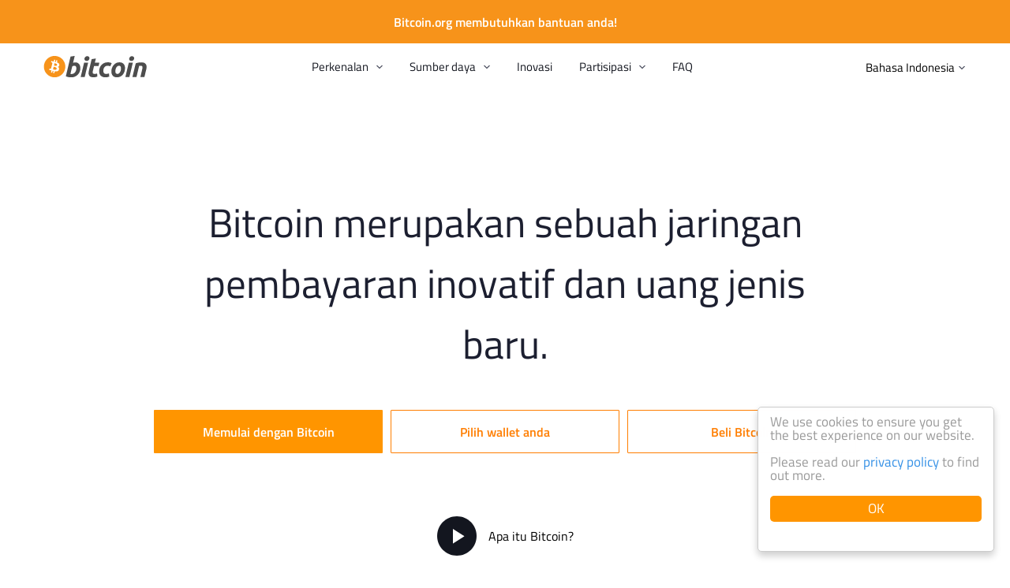

--- FILE ---
content_type: text/html
request_url: https://bitcoin.org/id/
body_size: 5419
content:
<!DOCTYPE HTML>
<html lang="id">

<head>


<meta http-equiv="content-type" content="text/html; charset=UTF-8">
<meta property="og:image" content="https://bitcoin.org/img/icons/opengraph.png?1760558879" />
<meta name="viewport" content="width=device-width, initial-scale=1.0, user-scalable=no">
<title>Bitcoin - Uang P2P sumber terbuka</title>
<meta name="description" content="Bitcoin adalah jaringan pembayaran inovatif dan jenis uang baru. Temukan semua yang ingin Anda ketahui dan mulai dengan Bitcoin di bitcoin.org">
<link rel="stylesheet" href="/css/font-awesome-4.4.0/css/font-awesome.min.css">
<link rel="stylesheet" href="/css/main.css?1760558879">
<!--[if lt IE 8]><link rel="stylesheet" href="/css/ie.css"><script type="text/javascript" src="/js/ie.js"></script><![endif]-->
<!--[if IE 8]><link rel="stylesheet" href="/css/ie8.css"><![endif]-->


<script type="text/javascript" src="/js/base.js?1760558879"></script>
<script type="text/javascript" src="/js/main.js?1760558879"></script>
<script type="text/javascript" src="/js/lottie-player.js?1760558879"></script>
<script src="/js/jquery/jquery-1.11.2.min.js"></script>
<script src="/js/jquery/jquery-ui.min.js"></script>
<script src="/js/jquery/jquery.qrcode.min.js"></script>

<link rel="shortcut icon" href="/favicon.png?1760558879">
<link rel="apple-touch-icon-precomposed" href="/img/icons/logo_ios.png?1760558879"/>
<script>
    window.cookieconsent_options = {
        theme: 'light-floating'
    }
</script>
<script type="text/javascript" src="/js/cookieconsent/cookieconsent.js?1760558879"></script>
<script>
if( navigator.doNotTrack != "yes" && navigator.doNotTrack != "1" && window.doNotTrack != "1" && navigator.msDoNotTrack != "1" ){
	var script = document.createElement('script');
	script.src = '/js/analytics.js'
	document.getElementsByTagName("head")[0].appendChild(script);
}
</script>

</head>

<body>



<div class="donation-container">
  <div class="donation-text">
    <div class="donation-text-container">
      <button onclick="closeDonationBanner()" class="donation-modal-close">
        <img src="/img/icons/ico_close.svg?1760558879" alt="Close">
      </button>
      <p>
        Bitcoin.org adalah proyek yang didanai oleh komunitas, donasi akan dipergunakan untuk meningkatkan situs.
      </p>
      <button type="button" class="donation-btn" onclick="openDonationModal()">
        Beri donasi
      </button>
    </div>
  </div>
  <button type="button" class="donation-visibility-toggle" onclick="toggleDonationBanner()">
    Bitcoin.org membutuhkan bantuan anda!
  </button>
</div>



<div id="donation-modal" style="display: none" class="donation-modal hidden">
  <div class="modal-dialog">
    <div class="modal-header">
      <div class="modal-close-btn" onclick="closeDonationModal()">×</div>
      <p class="modal-header-text section-title">Donasikan ke Bitcoin.org</p>
    </div>
    <p class="modal-subheader">Gunakan QR code atau alamat di bawah ini</p>
    <div style="text-align: center;">
      <div id="donation-qr-code" data-address="bc1qp6ejw8ptj9l9pkscmlf8fhhkrrjeawgpyjvtq8"></div>
    </div>
    <div>
      <a
        class="donation-btc-address"
        href="bitcoin:bc1qp6ejw8ptj9l9pkscmlf8fhhkrrjeawgpyjvtq8"
        target="_blank">
        bc1qp6ejw8ptj9l9pkscmlf8fhhkrrjeawgpyjvtq8
      </a>
    </div>
    <div class="modal-body bg-white" style="overflow-y:hidden;text-align: center;">
      <div>
        
        <button type="button" class="donation-amount-btn" data-amount-usd="50">
          $50.00
          <div class="donation-amount-usd-in-btc">(... BTC)</div>
        </button>
        
        <button type="button" class="donation-amount-btn" data-amount-usd="100">
          $100.00
          <div class="donation-amount-usd-in-btc">(... BTC)</div>
        </button>
        
        <button type="button" class="donation-amount-btn" data-amount-usd="200">
          $200.00
          <div class="donation-amount-usd-in-btc">(... BTC)</div>
        </button>
        
      </div>

      <div>
        <input
          style="margin-right: 15px"
          type="text"
          placeholder="Atau jumlah lain? (BTC)"
          id="donation-input-amount-btc" class="donation-amount-input">
        <input
          type="text"
          placeholder="Atau jumlah lain? (USD)"
          id="donation-input-amount-usd" class="donation-amount-input">
      </div>

      <div>
        <textarea
          class="donation-amount-input"
          id="donation-input-message"
          placeholder="Deskripsi tambahan (untuk wallet anda)"></textarea>
      </div>
    </div>
  </div>
</div>



<div id="detectmobile" class="detectmobile"></div>







<div class="head"><div>
  

<a class="logo" href="/id/"><img src="/img/icons/logotop.svg?1760558879" alt="Bitcoin"></a>

  

<ul id="menusimple" class="menusimple menumain" onclick="mobileMenuHover(event);" ontouchstart="mobileMenuHover(event);">
  <li><a class="is-expand">Perkenalan</a>
    <ul>
      <li><a href="/id/bitcoin-untuk-perorangan">Perorangan</a></li>
      <li><a href="/id/bitcoin-untuk-bisnis">Bisnis</a></li>
      <li><a href="https://developer.bitcoin.org/">Para Pengembang</a></li>
      <li><a href="/id/memulai">Memulai</a></li>
      <li><a href="/id/cara-kerja">Cara kerja</a></li>
      
      <li><a href="/id/makalah-bitcoin">Whitepaper</a></li>
      
    </ul>
  </li>
  <li><a class="is-expand">Sumber daya</a>
    <ul>
      <li><a href="/id/sumber-daya">Sumber daya</a>
      <li><a href="/id/bursa">Bursa</a></li>
      <li><a href="/id/komunitas">Komunitas</a></li>
      
      
      <li><a href="/id/kosa-kata">Kosa kata</a></li>
      <li><a href="/id/acara">Acara</a></li>
      
        <li><a href="/id/unduh">Bitcoin Core</a></li>
      
    </ul>
  </li>
  <li><a href="/id/inovasi">Inovasi</a></li>
  <li><a class="is-expand">Partisipasi</a>
    <ul>
      <li><a href="/id/dukung-bitcoin">Bantu Bitcoin</a>
      <li id="buybitcoinmenulink" ><a href="/id/beli">Beli Bitcoin</a></li>
      <li id="sellbitcoinmenulink" ><a href="/en/sell">Sell Bitcoin</a></li>
      
      <li><a href="/id/pengembangan">Pengembangan</a></li>
    </ul>
  </li>
  <li><a href="/id/faq">FAQ</a></li>
</ul>

  

<a id="menumobile" class="menumobile" onclick="mobileMenuShow(event);" ontouchstart="mobileMenuShow(event);"></a>

  
<ul class="lang is-expand">
  <li><a>Bahasa Indonesia</a>
  <ul>
    <li><ul>
      
      
        
          <li><a href="/id/" class="active">Bahasa Indonesia</a></li>
        
        
          <li><a href="/ca/">Català</a></li>
        
        
          <li><a href="/da/">Dansk</a></li>
        
        
          <li><a href="/de/">Deutsch</a></li>
        
        
          <li><a href="/en/">English</a></li>
        
        
          <li><a href="/es/">Español</a></li>
        
        
          <li><a href="/fr/">Français</a></li>
        
        
          <li><a href="/it/">Italiano</a></li>
        
        
          <li><a href="/hu/">Magyar</a></li>
        
        
          <li><a href="/nl/">Nederlands</a></li>
        
        
          <li><a href="/pl/">Polski</a></li>
        
        
          <li><a href="/pt_BR/">Português Brasil</a></li>
        
        
          <li><a href="/ro/">Română</a></li>
        
        
          <li><a href="/sl/">Slovenščina</a></li>
        
        
          <li><a href="/sr/">Srpski</a></li>
        
        
          <li><a href="/sv/">Svenska</a></li>
        
        </ul></li><li><ul>
          <li><a href="/tr/">Türkçe</a></li>
        
        
          <li><a href="/el/">Ελληνικά</a></li>
        
        
          <li><a href="/bg/">български</a></li>
        
        
          <li><a href="/ru/">Русский</a></li>
        
        
          <li><a href="/uk/">Українська</a></li>
        
        
          <li><a href="/hy/">Հայերեն</a></li>
        
        
          <li><a href="/ar/">العربية</a></li>
        
        
          <li><a href="/fa/">فارسی</a></li>
        
        
          <li><a href="/he/">עברית</a></li>
        
        
          <li><a href="/hi/">हिन्दी</a></li>
        
        
          <li><a href="/ko/">한국어</a></li>
        
        
          <li><a href="/km/">ខ្មែរ</a></li>
        
        
          <li><a href="/ja/">日本語</a></li>
        
        
          <li><a href="/zh_CN/">简体中文</a></li>
        
        
          <li><a href="/zh_TW/">繁體中文</a></li>
        
      </ul></li>
    </ul>
  </li>
</ul>

  
<div id="langselect" class="langselect">
    <label for="select-input" class="center-select">
        <select id="select-input" class="center-select__input" onchange="window.location=this.value;">
            
            <option value="/id/"  selected="selected">Bahasa Indonesia</option>
            
            <option value="/ca/" >Català</option>
            
            <option value="/da/" >Dansk</option>
            
            <option value="/de/" >Deutsch</option>
            
            <option value="/en/" >English</option>
            
            <option value="/es/" >Español</option>
            
            <option value="/fr/" >Français</option>
            
            <option value="/it/" >Italiano</option>
            
            <option value="/hu/" >Magyar</option>
            
            <option value="/nl/" >Nederlands</option>
            
            <option value="/pl/" >Polski</option>
            
            <option value="/pt_BR/" >Português Brasil</option>
            
            <option value="/ro/" >Română</option>
            
            <option value="/sl/" >Slovenščina</option>
            
            <option value="/sr/" >Srpski</option>
            
            <option value="/sv/" >Svenska</option>
            
            <option value="/tr/" >Türkçe</option>
            
            <option value="/el/" >Ελληνικά</option>
            
            <option value="/bg/" >български</option>
            
            <option value="/ru/" >Русский</option>
            
            <option value="/uk/" >Українська</option>
            
            <option value="/hy/" >Հայերեն</option>
            
            <option value="/ar/" >العربية</option>
            
            <option value="/fa/" >فارسی</option>
            
            <option value="/he/" >עברית</option>
            
            <option value="/hi/" >हिन्दी</option>
            
            <option value="/ko/" >한국어</option>
            
            <option value="/km/" >ខ្មែរ</option>
            
            <option value="/ja/" >日本語</option>
            
            <option value="/zh_CN/" >简体中文</option>
            
            <option value="/zh_TW/" >繁體中文</option>
            
        </select>
        <span class="center-select__text">Language: <span class="is-capital">id</span></span>
    </label>
</div>

</div></div>

<div class="body">
  

<div class="breadcrumbs">
  <div class="container">
    
  </div>
</div>

  

<div id="content" class="content">
  


<div class="mainhero">
  <div class="container hero-container">
    <p class="mainsummary">Bitcoin merupakan sebuah jaringan pembayaran inovatif dan uang jenis baru.</p>
    <div class="btn-container">
      <a class="btn btn-bright btn-home" href="/id/memulai">Memulai dengan Bitcoin</a>
      <a class="btn btn-light btn-home" href="/id/pilih-wallet-anda">Pilih wallet anda</a>
      <a id="buybitcoinbutton" class="btn btn-light btn-home" href="/id/beli">Beli Bitcoin</a>
    </div>

    <div class="mainvideo">
      <button class="mainvideo-btn-open" onclick="loadYoutubeVideo(event);" ontouchstart="loadYoutubeVideo(event);" data-youtubeurl="//www.youtube.com/embed/Gc2en3nHxA4?rel=0&amp;showinfo=0&amp;wmode=opaque&amp;autoplay=1&amp;cc_load_policy=1&amp;hl=id&amp;cc_lang_pref=id">Apa itu Bitcoin?</button>
    </div>

  </div>
</div>
<div class="mainoverview-parent">
  <div class="herecomesbitcoin-hungry">
       <!--
      This file is licensed under the MIT License (MIT) available on
      http://opensource.org/licenses/MIT.
   -->
<lottie-player id="animation-hungry" src="/json/hungry.json"></lottie-player>
  <script>
    const animHungry = document.querySelector('#animation-hungry');
    animHungry.addEventListener('click', playHungryAnimation);
    animHungry.addEventListener('complete', stopHungryAnimation);

    function stopHungryAnimation() {
      animHungry.stop();
    }

    function playHungryAnimation() {
      animHungry.play(animHungry.firstFrame);
    }
  </script>

    <img class="herecomesbitcoin-hungry-right-hand" src="/img/animations/herecomesbitcoin/hungry_right_hand.svg?1760558879" alt="right-hand"/>
    <img class="herecomesbitcoin-hungry-left-hand" src="/img/animations/herecomesbitcoin/hungry_left_hand.svg?1760558879" alt="left-hand"/>
  </div>
  <div class="mainoverview">
    <div class="container">
      <div class="mainoverview-title">Dapatkan gambaran singkat tentang</div>
      <a href="/id/bitcoin-untuk-perorangan" class="maincard">
        <img class="maincard-img" src="/img/icons/ico_individuals.svg?1760558879" alt="Icon">
        <div>
          <p class="maincard-title">Perorangan</p>
          <p class="maincard-link">Belajar lebih jauh</p>
        </div>
      </a>
      <a href="/id/bitcoin-untuk-bisnis" class="maincard">
          <img id="flower-heads-hoverable" class="maincard-img" src="/img/icons/ico_business.svg?1760558879" alt="Icon">
          <div>
            <p class="maincard-title">Bisnis</p>
            <p class="maincard-link">Belajar lebih jauh</p>
          </div>
          <div class="herecomesbitcoin-flower-heads">
               <!--
      This file is licensed under the MIT License (MIT) available on
      http://opensource.org/licenses/MIT.
   -->
<lottie-player id="animation-flower-heads" src="/json/flower_heads.json"></lottie-player>
  <script>
    const animFlowerHeads = document.querySelector('#animation-flower-heads');
    animFlowerHeads.addEventListener('click', playFlowerHeadsAnimation);
    animFlowerHeads.addEventListener('complete', stopFlowerHeadsAnimation);

    document.querySelector('#flower-heads-hoverable').addEventListener('mouseenter', playFlowerHeadsAnimation);

    function stopFlowerHeadsAnimation() {
      animFlowerHeads.stop();
    }

    function playFlowerHeadsAnimation() {
      animFlowerHeads.play(animFlowerHeads.firstFrame);
    }
  </script>

          </div>
      </a>
      <a href="https://developer.bitcoin.org/" class="maincard">
        <img class="maincard-img" src="/img/icons/ico_developers.svg?1760558879" alt="Icon">
        <div>
          <p class="maincard-title">Para Pengembang</p>
          <p class="maincard-link">Belajar lebih jauh</p>
        </div>
      </a>
    </div>
    <a class="btn-down" href="#maindesc-title">
      <img src="/img/icons/ico_arrow_down.svg?1760558879" alt="Link">
    </a>
  </div>
</div>
<div class="maindesc">
  <div class="container">
    <p class="section-title center home-title" id="maindesc-title">Memulai dengan Bitcoin</p>
    <div class="row maindesc-row">
      <div>
        <p class="maindesc-text">Bitcoin menggunakan teknologi peer-to-peer untuk beroperasi, tanpa otoritas pusat atau bank sentral; pengelolaan transaksi dan penerbitan bitcoin dilakukan secara kolektif oleh jaringan. <b>Bitcoin merupakan sumber-terbuka; rancangannya bersifat umum, tidak ada seorang pun yang menjadi pemilik dan mengendalikan Bitcoin dan <a href="/id/dukung-bitcoin">semua orang dapat mengambil bagian</a></b>. Dengan sifatnya yang unik, Bitcoin memungkinkan cara-cara penggunaan yang tidak bisa dilakukan oleh sistem pembayaran lain sebelumnya.</p>
        <ul class="mainlist">
          
            <li class="mainlist-item">
              <img src="/img/icons/main_ico_instant.svg?1760558879" alt="Icon">
              <p>Transaksi peer-to-peer instan</p>
            </li>
          
          
            <li class="mainlist-item">
              <img src="/img/icons/main_ico_worldwide.svg?1760558879" alt="Icon">
              <p>Pembayaran global</p>
            </li>
          
          
            <li class="mainlist-item">
              <img src="/img/icons/main_ico_lowfee.svg?1760558879" alt="Icon">
              <p>Biaya pemrosesan rendah</p>
            </li>
          
        </ul>
      </div>
      <div class="herecomesbitcoin-fairy-container">
        <div class="herecomesbitcoin-fairy">
             <!--
      This file is licensed under the MIT License (MIT) available on
      http://opensource.org/licenses/MIT.
   -->
<lottie-player id="animation-fairy" src="/json/fairy.json"></lottie-player>
  <script>
    const animFairy = document.querySelector('#animation-fairy');
    animFairy.addEventListener('click', playFairyAnimation);
    animFairy.addEventListener('complete', stopFairyAnimation);

    function stopFairyAnimation() {
      animFairy.stop();
    }

    function playFairyAnimation() {
      animFairy.play(animFairy.firstFrame);
    }
  </script>

        </div>
      </div>
   </div>
    <div class="btn-container">
      <a class="btn btn-dark btn-home center" href="/id/memulai">Memulai dengan Bitcoin</a>
    </div>
  </div>
</div>

<!-- Youtube popup video -->
<div class="modal closed">
  <iframe class="modal-video" allowfullscreen="" frameborder="0">
  </iframe>
  <button class="mainvideo-btn-close" onclick="loadYoutubeVideo(event);" ontouchstart="loadYoutubeVideo(event);"></button>
</div>
<div class="modal-overlay closed">
</div>


</div>

  <div class="footer">
    <div class="container">
       

<a class="logo-footer" href="/id/">
  <img src="/img/icons/logo-footer.svg?1760558879" alt="Bitcoin">
</a> 
       

<div class="row footer-row">
  <div class="donate">
    <div class="row donate-row">
      <div>
        <span class="footer-title">Bantu Bitcoin.org:</span>
        <a onclick="openDonationModal()" class="donate-btn btn-bright">Donasi</a>
        <p class="donate-text">
          <a class="donate-link" href="bitcoin:bc1qp6ejw8ptj9l9pkscmlf8fhhkrrjeawgpyjvtq8" target="_blank">bc1qp6ejw8ptj9l9pkscmlf8fhhkrrjeawgpyjvtq8</a>
        </p>
        
      </div>
    </div>
  </div>

  <div class="row footermenu">
    <div class="footermenu-item footermenu-introduction">
      <p class="footer-title">Perkenalan:</p>
      <ul class="footermenu-list">
        <li>
          <a href="/id/bitcoin-untuk-perorangan">Perorangan</a>
        </li>
        <li>
          <a href="/id/bitcoin-untuk-bisnis">Bisnis</a>
        </li>
        <li>
          <a href="https://developer.bitcoin.org/">Para Pengembang</a>
        </li>
        <li>
          <a href="/id/memulai">Memulai</a>
        </li>
        <li>
          <a href="/id/cara-kerja">Cara kerja</a>
        </li>
        <li>
          <a href="/id/yang-perlu-anda-ketahui">Yang perlu Anda ketahui</a>
        </li>
        
        <li>
          <a href="/id/makalah-bitcoin">Whitepaper</a>
        </li>
        
      </ul>
    </div>
    
    <div class="footermenu-item footermenu-resources">
      <p class="footer-title">Sumber daya:</p>
      <ul class="footermenu-list">
        <li>
          <a href="/id/sumber-daya">Sumber daya</a>
        <li>
          <a href="/id/bursa">Bursa</a>
        </li>
        <li>
          <a href="/id/komunitas">Komunitas</a>
        </li>
        <li>
          <a href="/id/kosa-kata">Kosa kata
          </a>
        </li>
        <li>
          <a href="/id/acara">Acara</a>
        </li>
        
          <li>
            <a href="/id/unduh">Bitcoin Core</a>
        </li>
        
      </ul>
    </div>
    
    <div class="footermenu-item footermenu-participate">
      <p class="footer-title">Partisipasi:</p>
      <ul class="footermenu-list">
        <li>
          <a href="/id/dukung-bitcoin">Bantu Bitcoin</a>
        <li id="buybitcoinfootermenulink" >
          <a href="/id/beli">Beli Bitcoin</a>
        </li>
        <li id="sellbitcoinfootermenulink" >
          <a href="/en/sell">Sell Bitcoin</a>
        </li>
        
        <li>
          <a href="/id/pengembangan">Pengembangan</a>
        </li>
      </ul>
    </div>
    <div class="footermenu-item footermenu-other">
      <p class="footer-title">Lain-lain:</p>
      
      <a href="/id/sah">Sah</a>
      
      <a href="/en/privacy">Privacy Policy</a>
      
      <a href="/id/pers">Pers</a>
      <a href="/id/mengenai-kami">Mengenai bitcoin.org</a>
      <a href="/en/blog">Blog</a>
    </div>
  </div>
</div>
 
       

<div class="footersponsor">
  <!--<div><span>Sebuah situs web komunitas yang didukung oleh</span> <a href="https://bitcoinfoundation.org/"><img src="/img/brand/bitcoinfoundation.png?1760558879" alt="Bitcoin Foundation"></a></div>-->
</div>

    </div>
    

<div class="footer-bottom">
  <div class="container">
    <div class="row footer-bottom-row">
      <div class="footerlicense">© Bitcoin Project 2009-2025 Dirilis di bawah <a href="http://opensource.org/licenses/mit-license.php" target="_blank">lisensi MIT</a></div>
      <div class="row footer-status-block">
        <a href="/en/alerts" class="statusmenu">Status Jaringan</a>
        
<ul class="lang is-expand">
  <li><a>Bahasa Indonesia</a>
  <ul>
    <li><ul>
      
      
        
          <li><a href="/id/" class="active">Bahasa Indonesia</a></li>
        
        
          <li><a href="/ca/">Català</a></li>
        
        
          <li><a href="/da/">Dansk</a></li>
        
        
          <li><a href="/de/">Deutsch</a></li>
        
        
          <li><a href="/en/">English</a></li>
        
        
          <li><a href="/es/">Español</a></li>
        
        
          <li><a href="/fr/">Français</a></li>
        
        
          <li><a href="/it/">Italiano</a></li>
        
        
          <li><a href="/hu/">Magyar</a></li>
        
        
          <li><a href="/nl/">Nederlands</a></li>
        
        
          <li><a href="/pl/">Polski</a></li>
        
        
          <li><a href="/pt_BR/">Português Brasil</a></li>
        
        
          <li><a href="/ro/">Română</a></li>
        
        
          <li><a href="/sl/">Slovenščina</a></li>
        
        
          <li><a href="/sr/">Srpski</a></li>
        
        
          <li><a href="/sv/">Svenska</a></li>
        
        </ul></li><li><ul>
          <li><a href="/tr/">Türkçe</a></li>
        
        
          <li><a href="/el/">Ελληνικά</a></li>
        
        
          <li><a href="/bg/">български</a></li>
        
        
          <li><a href="/ru/">Русский</a></li>
        
        
          <li><a href="/uk/">Українська</a></li>
        
        
          <li><a href="/hy/">Հայերեն</a></li>
        
        
          <li><a href="/ar/">العربية</a></li>
        
        
          <li><a href="/fa/">فارسی</a></li>
        
        
          <li><a href="/he/">עברית</a></li>
        
        
          <li><a href="/hi/">हिन्दी</a></li>
        
        
          <li><a href="/ko/">한국어</a></li>
        
        
          <li><a href="/km/">ខ្មែរ</a></li>
        
        
          <li><a href="/ja/">日本語</a></li>
        
        
          <li><a href="/zh_CN/">简体中文</a></li>
        
        
          <li><a href="/zh_TW/">繁體中文</a></li>
        
      </ul></li>
    </ul>
  </li>
</ul>
 
        <div id="footer-langselect" class="footer-langselect langselect">
          <label for="select-input-footer" class="center-select">
            <select class="center-select__input" onchange="window.location=this.value; ">
              
              <option value="/id/"  selected="selected">Bahasa Indonesia</option>
              
              <option value="/ca/" >Català</option>
              
              <option value="/da/" >Dansk</option>
              
              <option value="/de/" >Deutsch</option>
              
              <option value="/en/" >English</option>
              
              <option value="/es/" >Español</option>
              
              <option value="/fr/" >Français</option>
              
              <option value="/it/" >Italiano</option>
              
              <option value="/hu/" >Magyar</option>
              
              <option value="/nl/" >Nederlands</option>
              
              <option value="/pl/" >Polski</option>
              
              <option value="/pt_BR/" >Português Brasil</option>
              
              <option value="/ro/" >Română</option>
              
              <option value="/sl/" >Slovenščina</option>
              
              <option value="/sr/" >Srpski</option>
              
              <option value="/sv/" >Svenska</option>
              
              <option value="/tr/" >Türkçe</option>
              
              <option value="/el/" >Ελληνικά</option>
              
              <option value="/bg/" >български</option>
              
              <option value="/ru/" >Русский</option>
              
              <option value="/uk/" >Українська</option>
              
              <option value="/hy/" >Հայերեն</option>
              
              <option value="/ar/" >العربية</option>
              
              <option value="/fa/" >فارسی</option>
              
              <option value="/he/" >עברית</option>
              
              <option value="/hi/" >हिन्दी</option>
              
              <option value="/ko/" >한국어</option>
              
              <option value="/km/" >ខ្មែរ</option>
              
              <option value="/ja/" >日本語</option>
              
              <option value="/zh_CN/" >简体中文</option>
              
              <option value="/zh_TW/" >繁體中文</option>
              
            </select>
            <span class="center-select__text">id</span>
          </label>
        </div>
      </div>
<!--      <div class="row">  -->
        
<!--    </div> -->
    </div>
  </div>
</div>

  </div>
  
  
    <div class="herecomesbitcoin-container" style="justify-content: center">
      <div class="herecomesbitcoin-cat">
           <!--
      This file is licensed under the MIT License (MIT) available on
      http://opensource.org/licenses/MIT.
   -->
<lottie-player id="animation-cat" src="/json/cat.json" autoplay loop></lottie-player>

      </div>
    </div>
  
</div>



<script type="text/javascript">
  fallbackSVG();
  addAnchorLinks();
  trackOutgoingLinks();
  toggleDarkMode();
  handlePageRedirect( false ,  false );
</script>






<script defer src="https://static.cloudflareinsights.com/beacon.min.js/vcd15cbe7772f49c399c6a5babf22c1241717689176015" integrity="sha512-ZpsOmlRQV6y907TI0dKBHq9Md29nnaEIPlkf84rnaERnq6zvWvPUqr2ft8M1aS28oN72PdrCzSjY4U6VaAw1EQ==" data-cf-beacon='{"version":"2024.11.0","token":"2b3ebd17a1be457a91d21d177a95d4ee","r":1,"server_timing":{"name":{"cfCacheStatus":true,"cfEdge":true,"cfExtPri":true,"cfL4":true,"cfOrigin":true,"cfSpeedBrain":true},"location_startswith":null}}' crossorigin="anonymous"></script>
</body>

</html>


--- FILE ---
content_type: text/css
request_url: https://bitcoin.org/css/main.css?1760558879
body_size: 21791
content:
/*! normalize.css v2.1.0 | MIT License | git.io/normalize */article,aside,details,figcaption,figure,footer,header,hgroup,main,nav,section,summary{display:block}audio,canvas,video{display:inline-block}audio:not([controls]){display:none;height:0}[hidden]{display:none}html{font-family:sans-serif;-webkit-text-size-adjust:100%;-ms-text-size-adjust:100%}body{margin:0}a:focus{outline:thin dotted}a:active,a:hover{outline:0}h1{font-size:2em;margin:0.67em 0}abbr[title]{border-bottom:1px dotted}b,strong{font-weight:bold}dfn{font-style:italic}hr{-moz-box-sizing:content-box;box-sizing:content-box;height:0}mark{background:#ff0;color:#000}code,kbd,pre,samp{font-family:monospace, serif;font-size:1em}pre{white-space:pre-wrap}q{quotes:"\201C" "\201D" "\2018" "\2019"}small{font-size:80%}sub,sup{font-size:75%;line-height:0;position:relative;vertical-align:baseline}sup{top:-0.5em}sub{bottom:-0.25em}img{border:0}svg:not(:root){overflow:hidden}figure{margin:0}fieldset{border:1px solid #c0c0c0;margin:0 2px;padding:0.35em 0.625em 0.75em}legend{border:0;padding:0}button,input,select,textarea{font-family:inherit;font-size:100%;margin:0}button,input{line-height:normal}button,select{text-transform:none}button,html input[type="button"],input[type="reset"],input[type="submit"]{-webkit-appearance:button;cursor:pointer}button[disabled],html input[disabled]{cursor:default}input[type="checkbox"],input[type="radio"]{box-sizing:border-box;padding:0}input[type="search"]{-webkit-appearance:textfield;-moz-box-sizing:border-box;-webkit-box-sizing:border-box;box-sizing:border-box}input[type="search"]::-webkit-search-cancel-button,input[type="search"]::-webkit-search-decoration{-webkit-appearance:none}button::-moz-focus-inner,input::-moz-focus-inner{border:0;padding:0}textarea{overflow:auto;vertical-align:top}table{border-collapse:collapse;border-spacing:0}body{font-family:"Titillium Web", Arial, sans-serif;font-size:16px;margin:0;padding:0;color:#646464;background-color:#fff}h1{margin:0 0 20px;font-weight:400;color:#FFFFFF;font-size:250%;text-align:center;line-height:65px}h2{color:#FF7E00;font-size:162.5%;font-weight:400}h3{color:#13161F;font-size:137.5%;line-height:36px;font-weight:400}h4{color:#13161F;font-size:137.5%;line-height:36px;font-weight:400}h5{color:#13161F;font-size:137.5%;line-height:36px;font-weight:400}a{color:#3490E6;text-decoration:none;cursor:pointer}p{margin:0}a img,a:link img,a:visited img,a:active img{border:0}blockquote{margin:0 100px 70px;border-left:5px solid #f7931a;border-right:5px solid #f7931a;padding:16px 100px 45px;font-size:137.5%}pre{background-color:#f8f8f8;display:block;padding:17px 17px 17px 40px;font-size:100%;white-space:pre;overflow-y:auto}pre code{font-size:18px;color:#1C1F30;line-height:34px;padding:0;border:0;white-space:pre}code{padding:0 18px;background:#f8f8f8;font-size:18px;font-family:"Titillium Web", Arial, sans-serif;line-height:34px;color:#1C1F30;white-space:nowrap}ul,ol{padding-left:20px;margin-left:0}ul ul{list-style-type:disc}li{margin:10px 0}table td,table th{padding:10px;border:1px solid #ddd}hr{height:1px;margin:0;background:#DADADA;border:none}@font-face{font-family:'Titillium Web';src:url("/font/titillium/TitilliumWeb-Regular.eot");src:url("/font/titillium/TitilliumWeb-Regular.eot?#iefix") format("embedded-opentype"),url("/font/titillium/TitilliumWeb-Regular.woff2") format("woff2"),url("/font/titillium/TitilliumWeb-Regular.woff") format("woff"),url("TitilliumWeb-Regular.ttf") format("truetype"),url("/font/titillium/TitilliumWeb-Regular.svg#TitilliumWeb-Regular") format("svg");font-weight:normal;font-style:normal}@font-face{font-family:'Titillium Web';src:url("/font/titillium/TitilliumWeb-SemiBold.eot");src:url("/font/titillium/TitilliumWeb-SemiBold.eot?#iefix") format("embedded-opentype"),url("/font/titillium/TitilliumWeb-SemiBold.woff2") format("woff2"),url("/font/titillium/TitilliumWeb-SemiBold.woff") format("woff"),url("/font/titillium/TitilliumWeb-SemiBold.ttf") format("truetype"),url("/font/titillium/TitilliumWeb-SemiBold.svg#TitilliumWeb-SemiBold") format("svg");font-weight:600;font-style:normal}@font-face{font-family:'Titillium Web';src:url("/font/titillium/TitilliumWeb-Bold.eot");src:url("/font/titillium/TitilliumWeb-Bold.eot?#iefix") format("embedded-opentype"),url("/font/titillium/TitilliumWeb-Bold.woff2") format("woff2"),url("/font/titillium/TitilliumWeb-Bold.woff") format("woff"),url("/font/titillium/TitilliumWeb-Bold.ttf") format("truetype"),url("/font/titillium/TitilliumWeb-Bold.svg#TitilliumWeb-Bold") format("svg");font-weight:bold;font-style:normal}@font-face{font-family:'Titillium Web';src:url("/font/titillium/TitilliumWeb-Italic.eot");src:url("/font/titillium/TitilliumWeb-Italic.eot?#iefix") format("embedded-opentype"),url("/font/titillium/TitilliumWeb-Italic.woff2") format("woff2"),url("/font/titillium/TitilliumWeb-Italic.woff") format("woff"),url("/font/titillium/TitilliumWeb-Italic.ttf") format("truetype"),url("/font/titillium/TitilliumWeb-Italic.svg#TitilliumWeb-Italic") format("svg");font-weight:normal;font-style:italic}.container{max-width:1230px;padding:0 30px;margin:0 auto;-webkit-box-sizing:border-box;box-sizing:border-box}.row{display:-webkit-box;display:-ms-flexbox;display:flex}.align-items-center{align-items:center}.justify-content-end{justify-content:flex-end}.section-title{font-size:162.5%;font-weight:normal;color:#FF7E00}.text{font-size:125%;color:#4D5060;line-height:34px}.is-capital{text-transform:capitalize}.separator{height:1px;background:#dfdfdf}.link-js{cursor:pointer}.banner-message,.banner-message a,.banner-message a:link,.banner-message a:active,.banner-message a:visited{display:block;color:#fff}.banner-message a:hover{text-decoration:underline}.banner-message a{background-color:#c5251f}.banner-message.alert a{background-color:#c5251f}.banner-message.warning a{background-color:#E58716}.banner-message.success a{background-color:#329239}.banner-message.info a{background-color:#0d579b}.banner-message.minor a{background-color:yellow;color:black}.banner-message a span{display:block;margin:auto;width:850px;padding:10px;text-align:center}.center{text-align:center;margin-right:auto;margin-left:auto}.head{background:#ffffff}.head>div{display:-webkit-box;display:-ms-flexbox;display:flex;-webkit-box-pack:center;-ms-flex-pack:center;justify-content:center;-webkit-box-align:center;-ms-flex-align:center;align-items:center;max-width:1230px;padding:15px 30px;margin:0 auto;position:relative;-webkit-box-sizing:border-box;box-sizing:border-box;z-index:100}.langselect{display:none}.lang,.lang li,.lang ul{display:block;list-style:none;padding:0;margin:0;cursor:pointer}.lang.is-expand{position:relative;padding-right:13px}.lang{margin-left:30px;border-left:2px solid transparent;border-right:2px solid transparent;border-top:2px solid transparent}.lang li ul{display:none;right:0;position:absolute;background-color:#fff;padding:13px 0;border:1px solid #dfdfdf;white-space:nowrap;z-index:100}.lang:hover li ul{display:block}.lang li ul li{display:inline-block;width:180px;vertical-align:top;text-align:left}.lang li ul li ul{position:relative;padding:0;border:0}.lang li ul li ul li{display:block}.lang li a,.lang li a:link,.lang li a:visited,.lang li a:active{font-size:93.75%;color:#000}.lang li ul li a,.lang li ul li a:link,.lang li ul li a:visited,.lang li ul li a:active{display:block;width:180px;height:40px;padding-left:20px;padding-right:20px;font-size:100%;line-height:37px;-webkit-box-sizing:border-box;box-sizing:border-box;color:#AEAEAE}.lang:hover li a{color:#000}.lang li ul li a{color:#AEAEAE}.lang li ul li a:hover{color:#000;background:#DFDFDF}.logo{margin-right:auto}.logo img{width:132px;height:29px;vertical-align:middle}.menumobile{display:none}.menusimple{position:static;margin:0 auto 0 0}.menusimple li{list-style:none;display:inline-block;position:relative;padding:0;margin:0;border-radius:5px}.is-expand{position:relative;padding-right:18px}.is-expand::after{content:'';position:absolute;top:50%;right:0;width:8px;height:5px;background:url(../img/icons/ico_angle.svg?1528322191) no-repeat;-webkit-transform:translateY(-50%);transform:translateY(-50%)}.menusimple>li:hover .is-expand::after{-webkit-transform:translateY(-50%) rotate(180deg);transform:translateY(-50%) rotate(180deg)}.menusimple>li:not(:first-child){margin-left:30px}.menusimple>li a,.menusimple>li a:active,.menusimple>li a:visited,.menusimple>li a:link{color:#13161F}.menusimple>li a{display:block;font-family:'Titillium Web', sans-serif;font-weight:400;font-size:93.75%;text-decoration:none;white-space:nowrap;cursor:pointer}.menusimple>li ul{display:none;position:absolute;background-color:#fff;border:1px solid #dfdfdf;min-width:120%;padding:0;margin:0;right:0}.menusimple>li>ul li{margin:0;display:block;width:220px;-webkit-box-sizing:border-box;box-sizing:border-box;border-radius:0}.menusimple>li>ul li:hover{background:#dfdfdf}.menusimple>li>ul>li a{font-size:93.75%;padding:6px 10px 3px 15px}.menusimple li:hover>a,.menusimple li.active>a{color:#000}.menusimple li:hover>ul{display:block}.menusimple.menumain>li:first-child,.menusimple.menumain>li:first-child+li,.menusimple.menumain>li:first-child+li+li+li,.menusimple.menucore>li:first-child,.menusimple.menucore>li:first-child+li+li{-webkit-border-bottom-left-radius:0;-webkit-border-bottom-right-radius:0;-moz-border-radius-bottomleft:0;-moz-border-radius-bottomright:0;border-bottom-left-radius:0;border-bottom-right-radius:0}.menusimple.menucore>li:first-child+li+li+li+li a{font-weight:700}.bitcore-content{padding:70px 0}.breadcrumbs{font-size:75%;background:#13161f;color:#929396;font-size:81.25%}.breadcrumbs a{color:inherit}.content{position:relative;text-align:justify;background-color:#fff;min-height:400px}p,li,table{line-height:1.5em}h1 span.fa,h2 span.fa,h3 span.fa,h4 span.fa,h5 span.fa,h6 span.fa{margin-right:10px}.hero{position:relative;padding:96px 30px 138px;background:url(../img/hero/hero-bg.svg?1528322191) bottom no-repeat;background-size:cover;z-index:10}.hero-container{position:relative;padding:0 40px}.hero h1{margin-bottom:20px}.footer{position:relative;padding-top:60px;text-align:left;color:#9D9D9D;background:#13161f url(../img/hero/footer-bg.svg?1528322191) top no-repeat;z-index:10}.logo-footer{display:block;margin-bottom:155px;text-align:center}.footer-row{-webkit-box-pack:justify;-ms-flex-pack:justify;justify-content:space-between}.donate{max-width:295px}.donate-row{flex-direction:column}.donate-btn{width:90px;height:35px;margin-left:30px;padding:7px 16px;-webkit-box-sizing:border-box;box-sizing:border-box;color:#FFFFFF;text-align:center;border-radius:1px}.donate-text{margin-top:5px}.donate-link{display:block;margin-top:5px;text-decoration:underline}.donate-qrcode{max-width:120px;margin-top:20px}.donate-qrcode img{max-width:100%}.footer-title{font-size:100%;color:#FFFFFF;text-align:left;line-height:52px;font-weight:600}.footermenu{justify-content:flex-end;max-width:665px;width:100%}.footermenu-item{margin-right:60px}.footermenu-item:last-child{margin-right:0}.footermenu-title{margin-bottom:7px;font-weight:600;line-height:52px;color:#FFFFFF}.footermenu-list{margin:0;padding:0}.footermenu li{margin:0;list-style:none}.footermenu a{display:block;font-size:106.25%;line-height:34px;color:inherit}.footersponsor div{display:inline-block;color:#8D8D8D;margin:0 0 25px 0;line-height:2em}.footersponsor span{white-space:nowrap}.footersponsor span,.footersponsor a,.footersponsor a:link,.footersponsor a:active,.footersponsor a:visited{display:inline-block;margin:5px}.footersponsor img{width:245px;height:18px}.footer-bottom{margin-top:55px;padding:25px 0;background:#090C14}.footer-bottom-row{-webkit-box-pack:justify;-ms-flex-pack:justify;justify-content:space-between;align-items:center}.footer-status-row{align-items:center}.footerlicense a{color:inherit}.footer-bottom-row .lang{margin:0 0 0 50px}.footer-bottom-row .lang>li>a{color:#fff}.footer-bottom-row .lang>li>ul{top:0;transform:translateY(-100%)}.sell-widget{width:400px;height:650px}.sell-widget iframe{border:0}.buy-widget{width:400px;height:650px}.buy-widget iframe{border:0}.buy-footer-notice{margin-top:50px;text-align:center}.statusmenu{color:inherit}.statusmenu{display:inline-block;padding-left:20px;background-position:left center;background-repeat:no-repeat;background-image:url(/img/icons/netstatus_normal.svg?1528322191)}.statusmenu.alert{background-image:url(/img/icons/netstatus_alert.svg?1528322191)}.clearfix::after{content:"";display:table;clear:both}.card-row{-webkit-box-pack:left;-ms-flex-pack:left;justify-content:left;-ms-flex-wrap:wrap;flex-wrap:wrap;-webkit-box-align:stretch;-ms-flex-align:stretch;align-items:stretch;margin:70px 0 70px}.card{width:31.7%;height:auto;margin-top:30px;margin-right:0.8%;margin-left:0.8%;padding:40px 30px 60px;vertical-align:top;border:1px solid #DADADA;text-align:center;-webkit-box-sizing:border-box;box-sizing:border-box;list-style:none}.card img{display:block;height:50px;width:50px;margin:0 auto 20px}.card h2{min-height:64px;margin:20px 0 30px;text-align:center;font-size:137.5%;color:#13161F;font-weight:600}.card p{font-size:112.5%;color:#9D9D9D;text-align:center}.two-column-layout{padding:70px 0}.two-column-row{-webkit-box-pack:justify;-ms-flex-pack:justify;justify-content:space-between}.two-column-row:not(:last-child){margin-bottom:100px}.two-column-row:nth-child(even){-webkit-box-orient:horizontal;-webkit-box-direction:reverse;-ms-flex-direction:row-reverse;flex-direction:row-reverse}.column-text{max-width:49%;text-align:left}.column-text-s{max-width:470px}.two-column-row:nth-child(odd) .column-text{margin-left:30px}.two-column-row:nth-child(even) .column-text{margin-right:30px}.column-text h2{margin:0 0 50px}.column-text p{font-size:137.5%;color:#13161F;line-height:36px}.column-text a b{font-weight:400}.column-table{text-align:center;color:#42454c;line-height:36px}.column-table th{font-size:100%;font-weight:600}.column-table tr:nth-child(even){background:#f9f9f9}.column-table td{font-size:87.5%}.mainhero{padding:130px 30px 50px;background:#fff}.mainsummary{text-align:center}.mainsummary{max-width:770px;margin:0 auto 45px;font-size:321.5%;color:#1C1F30}.mainvideo{margin:80px auto 0;text-align:center}.mainvideo-btn-open{display:block;height:50px;margin:0 auto;padding:0 0 0 65px;background:url(../img/icons/play-btn.svg?1528322191) left no-repeat;background-size:contain;border:none}.mainannouncement{margin:18px auto 0;text-align:center}.mainannouncement a{color:#FF7E00;text-decoration:underline}.closed{display:none}.modal{position:fixed;top:50%;left:50%;z-index:1010;-webkit-transform:translate(-50%, -50%);transform:translate(-50%, -50%);width:622px;height:350px;max-width:100%;max-height:100%}.modal-overlay{position:fixed;top:0;left:0;width:100%;height:100%;z-index:1000;background:rgba(0,0,0,0.6)}.modal-video{max-width:100%;max-height:100%;width:100%;height:100%}.mainvideo-btn-close{position:absolute;top:-35px;right:0;width:30px;height:30px;border:none;background:url(../img/icons/close-youtube.svg?1528322191) center no-repeat;background-size:contain}.maindesc{padding:100px 0 70px}.maindesc-row{-webkit-box-pack:justify;-ms-flex-pack:justify;justify-content:space-between;margin:0 0 60px}.maindesc-text{max-width:67%;margin:0 0 90px;font-size:125%;text-align:left;color:#4D5060}.mainlist{margin:0;list-style:none;padding-left:0}.mainlist-item{display:-webkit-box;display:-ms-flexbox;display:flex;margin:0 0 17px}.mainlist-item img{width:30px;height:30px;margin:0 25px 0 0}.mainlist-item p{font-weight:600;font-size:106.25%;color:#13161F}.home-title{margin:0 0 50px}.recommendation{padding:70px 0 130px}.recommendation-text{max-width:570px;margin:0 auto 50px;font-size:137.5%;text-align:center;color:#13161F}.recommendation-row{-ms-flex-wrap:wrap;flex-wrap:wrap;-webkit-box-pack:center;-ms-flex-pack:center;justify-content:center;max-width:810px;margin:0 auto 50px}.recommendation-card{display:-webkit-box;display:-ms-flexbox;display:flex;width:250px;height:120px;margin:0 10px 20px;padding:33px 23px;border:1px solid #dadada;-webkit-box-sizing:border-box;box-sizing:border-box}.recommendation-card .wallet-icon{margin-right:23px}.brd-wallet-icon{width:72px;height:72px}.recommendation-card .wallet-name{margin:0 0 8px;color:#13161F;font-size:106.25%;font-weight:600;line-height:1.8}.recommendation-card .platform-icon{margin-right:12px}.btn-container{text-align:center}.btn{display:inline-block;max-width:100%;padding:16px 25px;-webkit-box-sizing:border-box;box-sizing:border-box;font-weight:600;font-size:100%;color:#fff;border-radius:1px}.btn-home{width:290px;height:55px}.btn:not(:first-child){margin-left:6px}.btn-bright{background:#FF9500;color:#fff}.btn-bright:hover{background:#F9A136}.btn-bright:active{background:#F58A08}.btn-dark{background:#13161F}.btn-dark:hover{background:#333743}.btn-dark:active{background:#000000}.btn-light{padding:15px 25px;color:#FF7E00;background:#fff;border:1px solid #FF7E00}.btn-buy{margin-top:2em}.get-started-btn{margin:0 auto 70px}.mainbutton a,.mainbutton a:link,.mainbutton a:visited,.mainbutton a:active{display:inline-block;width:272px;height:55px;margin-bottom:10px;padding:16px 25px;-webkit-box-sizing:border-box;box-sizing:border-box;background:#FF9500;font-weight:600;font-size:100%;text-align:center;color:#fff;border-radius:1px}.mainoverview-parent{background:url(../img/hero/overview-bg-repeat.png);position:relative;background-repeat:no-repeat;background-color:#13161F;top:-2px}.mainoverview{position:relative;padding:150px 0 130px;text-align:center}.btn-down{position:absolute;bottom:-25px;left:50%;height:50px;width:50px;background:#13161f;-webkit-transform:rotate(45deg) translate(-25%, 25%);transform:rotate(45deg) translate(-25%, 25%)}.btn-down img{position:relative;top:0;left:0;-webkit-transform:rotate(-45deg) translate(-60%, 0%);transform:rotate(-45deg) translate(-60%, 0%)}.mainoverview-title{font-size:162.5%;text-align:center;margin-bottom:40px;color:#FFFFFF}.maincard{display:inline-block;width:260px;height:200px;margin:0 8px;padding:40px 32px 0;text-align:center;background:#090c14;-webkit-box-sizing:border-box;box-sizing:border-box;vertical-align:top}.maincard-img{display:block;min-height:45px;margin:0 auto 20px}.maincard-title{margin:0;font-size:137.5%;line-height:1.9;color:#FFFFFF}.maincard-link{font-size:100%;color:#9D9D9D}.startbar{-webkit-box-pack:center;-ms-flex-pack:center;justify-content:center;border-bottom:1px solid #e1e1e1}.startbar-link{position:relative;top:1px;padding:22px 33px;color:#9D9D9D;font-size:18px}.startbar-link:hover{padding:22px 33px 19px;color:#FF7E00;border-bottom:3px solid #FF7E00}.starttitle{margin:70px 0 50px;color:#FF7E00;text-align:center;line-height:65px}.starttitle span{font-size:162%}.start{position:relative;padding-bottom:175px}.start-block{position:relative}.start-block:not(:last-child)::before{content:'';position:absolute;top:0;left:50%;width:2px;height:100%;-webkit-transform:translate(-50%, 0);transform:translate(-50%, 0);background:url(../img/getting-started/start-path.svg?1528322191) no-repeat}.start-block::after{content:'';position:absolute;top:0;left:50%;width:50px;height:50px;-webkit-transform:translate(-50%, -9px);transform:translate(-50%, -9px);z-index:10}.start-block:nth-child(1)::after{background:url(../img/getting-started/number-1.svg?1528322191) no-repeat}.start-block:nth-child(2)::after{background:url(../img/getting-started/number-2.svg?1528322191) no-repeat}.start-block:nth-child(3)::after{background:url(../img/getting-started/number-3.svg?1528322191) no-repeat}.start-block:nth-child(4)::after{background:url(../img/getting-started/number-4.svg?1528322191) no-repeat}.start:nth-child(2){border-bottom:1px solid #DADADA}.start-content::after{content:'';position:absolute;top:0;width:85px;height:3px;background:#FF7E00}.start-block:nth-child(odd) .start-content::after{left:50%;-webkit-transform:translate(-100%, 13px);transform:translate(-100%, 13px)}.start-block:nth-child(even) .start-content::after{right:50%;-webkit-transform:translate(100%, 13px);transform:translate(100%, 13px)}.left-column,.right-column{max-width:40%;position:relative}.left-column{margin-right:auto;text-align:right}.left-column h2{text-align:right}.left-column div{position:absolute;bottom:-95px;right:0;z-index:10}.right-column{margin-left:auto;text-align:left}.right-column div{position:absolute;bottom:-95px;left:0;z-index:10}.start-content div div a,.start-content div div a:link{display:inline-block;padding:15px 30px;font-size:100%;font-weight:600;color:#fff;border-radius:1px}.start div div div a:hover{background-image:none}.start h2{margin:0 0 20px;font-size:137.5%;font-weight:400;line-height:1.6;color:#13161F}.start p{margin:0;font-size:125%;line-height:1.7;color:#4D5060}.starttitle a{margin:0 20px auto}.support-card{min-height:395px}.buy-card{min-height:440px}.buy-card p{margin:30px 0 0}.buy-discover h2{color:#13161F;font-size:1.5em;text-align:center}.paxful-sponsor{color:#9D9D9D !important;display:inline-block;font-size:1em !important;padding:6px 72px}.herecomesbitcoin-fancy,.herecomesbitcoin-sir,.herecomesbitcoin-coder,.herecomesbitcoin-astronaut{height:250px;width:250px}.herecomesbitcoin-coder-container{display:flex;flex-direction:column;align-items:center}.herecomesbitcoin-cat{width:300px;height:300px;display:none}.herecomesbitcoin-cat.show{display:block;animation:scale-up 2s forwards}@keyframes scale-up{from{transform:scale(0.5)}to{transform:scale(1)}}.herecomesbitcoin-astronaut-container{display:flex;justify-content:center}.herecomesbitcoin-flower-heads{position:relative;height:800px;width:800px;top:50%;left:50%;transform:translate(-50%, -67%);pointer-events:none;z-index:10}.herecomesbitcoin-fairy{width:503px;height:503px;margin-bottom:35px}.herecomesbitcoin-fairy-container{flex:1}.herecomesbitcoin-container{display:flex;align-items:center;margin-right:10px;align-items:end}.herecomesbitcoin-hungry{position:relative;width:250px;height:250px;top:83px;left:2px}.herecomesbitcoin-hungry-left-hand{display:block;position:relative;width:20px;height:20px;left:60px;bottom:177px}.herecomesbitcoin-hungry-right-hand{display:block;position:relative;width:20px;height:20px;left:170px;bottom:147px}.bitcoin-paper{padding:20px 0 50px}.bitcoin-paper .card-row{margin:0}.bitcoin-paper-card{min-height:230px;padding-top:60px}.bitcoin-paper-card img{width:40px;height:33px}.bitcoin-paper div>p{margin:50px 0 20px;font-size:125%;color:#4D5060;text-align:center}.language-link{position:relative;display:inline-block;margin:20px 0 10px;padding-left:24px;font-size:137.5%;font-weight:600;color:#13161F}.language-link::before{content:'';position:absolute;top:6px;left:0;width:12px;height:15px;background:url(../img/icons/ico_download.svg?1528322191) no-repeat}.warning{position:relative;max-width:970px;margin:0 auto 30px;padding:43px 50px 43px 140px;-webkit-box-sizing:border-box;box-sizing:border-box;font-size:112.5%;color:#77767e;background:#FFF9F3;border-radius:1px}.warning::before{content:'';position:absolute;top:50%;left:40px;width:50px;height:43px;-webkit-transform:translateY(-50%);transform:translateY(-50%);background:url(../img/icons/ico_warning.svg?1528322191) center no-repeat;background-size:contain}.titleicon{width:32px;height:32px;vertical-align:middle;margin-right:8px;position:relative;top:-2px}.warningicon{width:42px;height:42px;vertical-align:middle;margin-right:6px}.dev-documentation{padding:50px 0 70px}.dev-documentation .glossary_term{margin:0 auto}.dev-documentation .card-row{margin:55px 0}.devguide-card .btn-container{margin-bottom:30px}.doc-card{min-height:500px}.docreference{padding:50px 0 0;border-top:1px solid #dfdfdf;text-align:center}.docreference-title{margin:0 0 30px}.docreference-row{-webkit-box-pack:justify;-ms-flex-pack:justify;justify-content:space-between}.docreference-card{width:23%;min-height:190px;padding:40px 0;-webkit-box-sizing:border-box;box-sizing:border-box;background:#FFFFFF;border:1px solid #DADADA}.docreference-img-block{min-height:60px}.docreference-card p{font-size:137.5%;font-weight:600;color:#13161F}.toc-container{max-width:1230px;padding:0 30px;margin:0 auto;-webkit-box-sizing:border-box;box-sizing:border-box}.toc-row{-webkit-box-pack:center;-ms-flex-pack:center;justify-content:center;padding:95px 0 50px}.toc{min-width:370px;width:370px}.toc>div{height:100%;padding-right:35px;-webkit-box-sizing:border-box;box-sizing:border-box}.toc .scroll{position:fixed;top:20px;width:370px;padding-bottom:50px;overflow-y:auto;-ms-overflow-style:none}.toc .scroll::-webkit-scrollbar{display:none}.toc ul,.toc li{list-style:none;padding:0;margin:0;text-align:left}.toc div>ul>li{margin-bottom:20px}.toc div>ul>li>a{position:relative;display:block;width:100%;font-size:22px;font-weight:600;color:#13161F;line-height:36px}.toc div>ul>li>ul a{display:block;padding-left:20px;margin-bottom:15px;font-size:18px;color:#42454c;line-height:24px;text-align:left}.toc div>ul>li>ul>li:first-child{margin-top:20px}.toc ul li ul{display:none}.toc ul li.active ul{display:block}#markdown-toc>li>a::after{content:'';position:absolute;top:50%;right:0;width:10px;height:6px;background:url(../img/icons/ico_angle.svg?1528322191) no-repeat;-webkit-transform:translateY(-50%);transform:translateY(-50%)}#markdown-toc>.active>a::after{-webkit-transform:translateY(-50%) rotate(180deg);transform:translateY(-50%) rotate(180deg)}.toc ul li ul li a{position:relative}.toc ul li ul li a:hover:before,.toc ul li ul li a.active:before{content:"";position:absolute;width:3px;height:33px;right:-35px;background:#FF7E00}.toc+.toccontent{border-left:1px solid #dfdfdf}.toccontent{width:100%;min-width:290px;word-wrap:break-word;padding:18px}.toccontent-block{border-top:1px solid #dfdfdf}.toccontent-block:last-of-type{border-bottom:1px solid #dfdfdf}.toccontent-intro{padding:0 0 40px 30px;border:none}.toccontent p{margin-bottom:20px;font-size:20px;color:#4D5060;line-height:34px;text-align:left}.toccontent p:last-child{margin-bottom:0}.toccontent li{font-size:20px;color:#4D5060;line-height:34px;text-align:left}.toccontent h3{margin-top:0;margin-bottom:10px}.toccontent h4{font-size:110%}.toccontent h5,.toccontent h6{font-size:100%}.toccontent ol{font-size:125%}.toccontent img{max-width:100%}.toccontent table thead{text-align:center}.toccontent a.auto-link:link,.toccontent a.auto-link:visited{color:#646464}.toccontent:hover a.auto-link:link,.toccontent:hover a.auto-link:visited{color:#2c6fad}.toccontent:hover a.auto-link:link:hover,.toccontent:hover a.auto-link:visited:hover{color:#63a4e1}.toccontent .subhead-links{margin-bottom:20px;color:#e1e1e1;font-size:22px}.toccontent .subhead-links a{display:inline-block;font-size:20px}.toccontent .subhead-links a:not(:last-child){margin-right:15px}.toccontent .subhead-links a:not(:first-child){margin-left:15px}.toccontent a:link.term,.toccontent a:visited.term,.toccontent:hover a.auto-link.term:link,.toccontent:hover a.auto-link.term:visited,.toccontent:hover a.auto-link.term:link:hover,.toccontent:hover a.auto-link.term:visited:hover{color:#000}.toccontent a.term:link code,.toccontent a.term:visited code{color:#646464}.multicode{margin-bottom:20px;padding:17px 17px 17px 40px;background-color:#f8f8f8;overflow-y:auto}.multicode pre{border:0px none;padding:0;margin:0;overflow-y:visible}.toccontent table.ntpd tr td+td+td{white-space:nowrap}.toccontent table.ntpd tr td+td+td+td{white-space:normal}.toccontent table thead th{font-weight:normal;border-bottom:3px double #ddd}.anchorAf{position:relative}.anchorAf a:first-child{display:none;position:absolute;width:20px;height:34px;left:-20px;bottom:0;top:0;background:url(/img/icons/mini_ico_anchor.svg?1528322191) no-repeat center center;background-size:contain}.anchorAf:hover a:first-child{display:block}.ui-dialog .anchorAf:hover a:first-child{display:none}.devdoc_translation_warning{background-color:#f0f8ff;padding:4px 10px;border:1px solid #4892b2}.develdocdisclaimer{position:fixed;left:0;bottom:0;padding:30px 0;background:#fff9f3;width:100%;z-index:1000;text-align:center}.develdocdisclaimer div{position:relative;max-width:990px;margin:0 auto;padding-right:90px;font-size:112.5%;-webkit-box-sizing:border-box;box-sizing:border-box}.develdocdisclaimer b{color:#F7931A}.develdocdisclaimerclose,.develdocdisclaimerclose:visited,.develdocdisclaimerclose:link,.develdocdisclaimerclose:active{position:absolute;top:0px;right:0px;width:10px;height:10px;cursor:pointer;background:url(../img/icons/close-btn.svg?1528322191) center no-repeat;background-size:contain}.glossary_term{position:relative;display:block;max-width:570px;width:100%;height:55px;margin-bottom:43px;padding:17px 17px 17px 72px;font-size:112.5%;line-height:21px;border:1px solid #DADADA;-webkit-box-sizing:border-box;box-sizing:border-box;background:url(../img/icons/ico_search.svg?1528322191) 30px 17px no-repeat}.help-search{margin:50px auto}.glossary_term::-webkit-input-placeholder{color:#bcb7b8}.glossary_term::-moz-placeholder{color:#bcb7b8}.glossary_term:-ms-input-placeholder{color:#bcb7b8}.glossary_term:-moz-placeholder{color:#bcb7b8}.glossary-subpage{overflow-y:hidden}.glossary-subpage-left{float:left;max-width:57%}.glossary-subpage-right{float:right;width:340px;padding-left:27px;border-left:1px solid #dfdfdf}.glossary-subpage h2{margin:0 0 15px;font-size:162.5%;color:#FF7E00;font-weight:400}.glossary-subpage h3{margin:0 0 15px;font-size:137.5%;color:#13161F;line-height:36px;font-weight:400}.glossary-subpage-left>p{margin:0 0 40px}.glossary-subpage p{font-size:125%;color:#4D5060;line-height:34px}.glossary-subpage ul{margin:0 0 40px;padding-left:25px}.glossary-subpage li{font-size:18px}.glossary-subpage-links{height:100%}.glossary-subpage li p{font-size:18px;color:#42454c}.ui-autocomplete-category{font-weight:bold;padding:.2em .4em;margin:.8em 0 .2em;line-height:1.5}ul.wrapped_list li{list-style:none;float:left;width:15em;margin:1em}br.clear{clear:left}.notice{text-align:left;margin:0 0 15px}.notice span{font-size:100%;color:#4D5060;line-height:34px}.content>.subhead-links{font-size:85%;background:#13161f}.content>.subhead-links a{color:#9D9D9D}div.one-column{max-width:600px;margin-right:auto;margin-left:auto}.one-column h2{margin-top:60px}.one-column h2.no_gap{margin-top:75px}.one-column img{max-width:100%}.one-column th{text-align:center}.article img{max-width:100%}.post-content{padding:0 0 40px 30px}.post-meta{padding-left:30px;margin-top:20px}.post-title{padding-top:20px}.privacy{padding:70px 0}table.privacy-comparison{margin-bottom:70px}table.privacy-comparison td,table.privacy-comparison th{padding:3px}table.privacy-comparison tr.empty{height:1em}table.privacy-comparison td:nth-child(1n+2){width:120px}table.validation{width:100%;margin-bottom:30px}table.validation tr.details td{background-color:#F5F5F5;padding:40px 10px}table.validation .ui-icon{display:inline-block}table.validation tr:nth-child(even)>td{cursor:pointer}table.validation tr:nth-child(even)>td:hover{color:#000}.received_transactions,.center_header{margin-bottom:30px}.received_transactions td{width:50%}.service-choose a{display:block;margin:20px 0}.service-choose{margin-bottom:45px;border-bottom:1px solid #e1e1e1}.service-choose-title{margin-bottom:30px}button.js{background:none;border:none;padding:0;color:#3490E6}button.js.showcolumn{padding:22px 30px;margin:0 100px 0 0;font-size:112.5%;color:#9D9D9D;text-align:center;border:0}button.js.showcolumn:last-child{margin:0}button.js.showcolumn:hover{padding:22px 30px 19px;border-bottom:3px solid #FF7E00;color:#FF7E00}button.js.showcolumn.active{padding:22px 30px 19px;border-bottom:3px solid #FF7E00;color:#FF7E00}.not-displayed{display:none}br.big{margin-bottom:50px}.font2x{font-size:200%}.system-requirements-list{margin:0;padding:0 0 0 50px}.system-requirements-list strong{font-weight:400;font-size:22px;line-height:36px}.system-requirements-list p{font-family:"Titillium Web", Arial, sans-serif;font-size:20px;color:#4D5060;line-height:34px}.system-requirements-list li{margin-bottom:70px;padding-left:20px}.accordion-icon{position:relative}.accordion-icon::before{content:'';position:absolute;top:0;left:-60px;width:40px;height:35px}.disk-icon::before{background:url(../img/icons/ico_disk.svg?1528322191) center no-repeat;background-size:contain}.download-icon::before{background:url(../img/icons/download-icon.svg?1528322191) center no-repeat;background-size:contain}.upload-icon::before{background:url(../img/icons/ico_upload.svg?1528322191) center no-repeat;background-size:contain}.memory-icon::before{background:url(../img/icons/ico_memory.svg?1528322191) center no-repeat;background-size:contain}.system-icon::before{background:url(../img/icons/ico_system.svg?1528322191) center no-repeat;background-size:contain}.os-icon::before{background:url(../img/icons/ico_os.svg?1528322191) center no-repeat;background-size:contain}.sliderbox{max-width:940px;margin:0px auto 30px auto}.slide-viewer{position:relative;overflow:hidden;height:200px;padding-bottom:12px}.slide-group{width:100%;height:100%;position:relative}.slide{width:100%;height:100%;display:none;position:absolute;text-align:center}.slide:first-child{display:block}.slide-buttons{text-align:center}.slide-btn{width:11px;height:11px;margin-right:15px;border-radius:50%;background:#FFEACC;border:none}.slide-btn.active{background:#FF9500}.two-column-list li{list-style:none;float:left;width:14em;text-align:left}.two-column-list .fa-li{top:0.75em}.two-column-list li:nth-child(2n+1){margin-right:50px;clear:both}.prevnext a{position:relative;padding-top:13px;padding-bottom:15px;border:1px solid #dadada;border-radius:2px;color:#9D9D9D}.prevnext a::before{content:'';position:absolute;top:50%;transform:translateY(-50%);width:14px;height:14px;background:url(../img/icons/ico_angle_grey.svg?1528322191) center no-repeat;background-size:contain}.prevnext a:first-child{float:left;padding-left:50px;padding-right:15px}.prevnext a:first-child::before{left:21px;transform:translateY(-50%) rotate(90deg)}.prevnext a:last-child::before{right:21px;transform:translateY(-50%) rotate(-90deg)}.prevnext a:last-child{float:right;padding-right:50px;padding-left:15px}.callout{max-width:272px}.callout-btn{display:block;width:270px;height:55px;border-radius:1px;font-size:100%;color:#FFFFFF;text-align:center;line-height:52px}.callout-img{width:15px}.callout-img:not(:first-child){margin-left:12px}.callout-row{-webkit-box-pack:justify;-ms-flex-pack:justify;justify-content:space-between;margin-top:10px}.btn-subtext{color:#9D9D9D}.btn-separator{margin:44px 0 20px}.show_less{margin-bottom:50px}.show_less_more{padding-bottom:70px}.show_less_more p{font-size:125%;color:#4D5060;line-height:34px;text-align:left}.show_more-row{-webkit-box-pack:justify;-ms-flex-pack:justify;justify-content:space-between;margin-bottom:50px}.show_more-block{width:48%}.show_more-icon{width:30px;height:30px;margin-bottom:20px}.show_more-title{margin-bottom:20px;font-size:137.5%;color:#13161F;line-height:36px}.show_more-list ul{margin:23px 0 0}.show_more-list li{margin:0 0 10px;color:#FF9500}.show_more-list span{font-size:125%;color:#4D5060;line-height:34px}.core-content{margin:70px auto 70px}.core-column-left{float:left;max-width:272px}.core-column-right{float:right;width:66%;padding-left:90px;border-left:1px solid #dfdfdf}.corecard{position:relative;padding:15px 10px 15px 70px;margin-bottom:5px;width:270px;min-height:120px;text-align:left;border:1px solid #DADADA;-webkit-box-sizing:border-box;box-sizing:border-box}.corecard a{display:block;font-size:106.25%;color:#13161F;line-height:30px;font-weight:600}.corecard-label{margin-bottom:10px;font-size:81.25%;color:#9D9D9D;letter-spacing:0.43px;text-align:left}.features-card::before{content:'';position:absolute;top:15px;left:20px;width:30px;height:30px;background:url(../img/bitcoin-core/features.svg?1528322191) 50% 50% no-repeat}.help-card::before{content:'';position:absolute;top:15px;left:20px;width:30px;height:30px;background:url(../img/bitcoin-core/help.svg?1528322191) 50% 50% no-repeat}.contribute-card::before{content:'';position:absolute;top:15px;left:20px;width:30px;height:30px;background:url(../img/bitcoin-core/contribute.svg?1528322191) 50% 50% no-repeat}.releases-card::before{content:'';position:absolute;top:15px;left:20px;width:30px;height:30px;background:url(../img/bitcoin-core/news.svg?1528322191) 50% 50% no-repeat}.rss-card::before{content:'';position:absolute;top:15px;left:20px;width:30px;height:30px;background:url(../img/bitcoin-core/rss.svg?1528322191) 50% 50% no-repeat}.core-separator{margin:0 0 70px}.news-title{margin:0 0 28px}.news-list li{position:relative;padding-left:50px;list-style:none}.news-list li::before{content:'';position:absolute;top:0;left:0;width:17px;height:17px;background:url(../img/bitcoin-core/news.svg?1528322191) 50% 50% no-repeat;-webkit-transform:translateY(50%);transform:translateY(50%)}.news-list p{color:#FF9500;line-height:34px}.news-list a{display:block;font-size:137.5%;color:#13161F;line-height:36px}.wallet_accordion img{float:left;padding-right:30px;padding-bottom:10px}.wallet_accordion{text-align:left}.right-hanger{margin-top:40px;text-align:right;margin-left:auto}.left-float{float:left}.highlight{background:transparent}.highlight .c{color:#999988;font-style:italic}.highlight .err{color:#a61717;background-color:#e3d2d2}.highlight .k{font-weight:bold}.highlight .o{font-weight:bold}.highlight .cm{color:#999988;font-style:italic}.highlight .cp{color:#999999;font-weight:bold}.highlight .c1{color:#999988;font-style:italic}.highlight .cs{color:#999999;font-weight:bold;font-style:italic}.highlight .gd{color:#000000;background-color:#ffdddd}.highlight .gd .x{color:#000000;background-color:#ffaaaa}.highlight .ge{font-style:italic}.highlight .gr{color:#aa0000}.highlight .gh{color:#999999}.highlight .gi{color:#000000;background-color:#ddffdd}.highlight .gi .x{color:#000000;background-color:#aaffaa}.highlight .go{color:#888888}.highlight .gp{color:#555555}.highlight .gs{font-weight:bold}.highlight .gu{color:#aaaaaa}.highlight .gt{color:#aa0000}.highlight .kc{font-weight:bold}.highlight .kd{font-weight:bold}.highlight .kp{font-weight:bold}.highlight .kr{font-weight:bold}.highlight .kt{color:#445588;font-weight:bold}.highlight .m{color:#009999}.highlight .s{color:#d14}.highlight .na{color:#008080}.highlight .nb{color:#0086B3}.highlight .nc{color:#445588;font-weight:bold}.highlight .no{color:#008080}.highlight .ni{color:#800080}.highlight .ne{color:#990000;font-weight:bold}.highlight .nf{color:#990000;font-weight:bold}.highlight .nn{color:#555555}.highlight .nt{color:#000080}.highlight .nv{color:#008080}.highlight .ow{font-weight:bold}.highlight .w{color:#bbbbbb}.highlight .mf{color:#009999}.highlight .mh{color:#009999}.highlight .mi{color:#009999}.highlight .mo{color:#009999}.highlight .sb{color:#d14}.highlight .sc{color:#d14}.highlight .sd{color:#d14}.highlight .s2{color:#d14}.highlight .se{color:#d14}.highlight .sh{color:#d14}.highlight .si{color:#d14}.highlight .sx{color:#d14}.highlight .sr{color:#009926}.highlight .s1{color:#d14}.highlight .ss{color:#990073}.highlight .bp{color:#999999}.highlight .vc{color:#008080}.highlight .vg{color:#008080}.highlight .vi{color:#008080}.highlight .il{color:#009999}.bggreen{background-color:#006400}.bgred{background-color:#8B0000}.bgyellow{background-color:#B8860B}.fggreen{color:#006400}.fgred{color:#8B0000}.fgyellow{color:#B8860B}.secure-content-block>.box{margin:0 0 40px 0;padding:20px 70px 20px 30px;background:#f8f8f8}.boxexpand{overflow:hidden;-webkit-transition:height 400ms ease-out;transition:height 400ms ease-out}.boxexpand>*{display:none;margin-left:30px}.boxexpand.expanded{padding-bottom:40px}.boxexpand.expanded>*{display:block}.boxexpand>h1:first-child,.boxexpand>h2:first-child,.boxexpand>h3:first-child{display:block;position:relative;padding:40px 35px 40px 30px;margin:0;text-align:left;cursor:pointer}.boxexpand.expanded>h1:first-child,.boxexpand.expanded>h2:first-child,.boxexpand.expanded>h3:first-child{padding:40px 35px 15px 30px}.boxexpand>h1:first-child::after,.boxexpand>h2:first-child::after,.boxexpand>h3:first-child::after{content:'';position:absolute;top:50%;right:30px;width:10px;height:6px;background:url(../img/icons/ico_angle.svg?1528322191) no-repeat;-webkit-transform:translateY(-50%);transform:translateY(-50%)}.boxexpand.expanded>h1:first-child::after,.boxexpand.expanded>h2:first-child::after,.boxexpand.expanded>h3:first-child::after{-webkit-transform:translateY(-50%) rotate(180deg);transform:translateY(-50%) rotate(180deg)}.titlelight{color:#8c8c8c}.help{margin-bottom:60px;text-align:center}.help p{font-size:137.5%;color:#13161f;line-height:36px}.individuals-card{display:flex;flex-direction:column;align-items:center;min-height:500px}.individuals-card p{margin:0}.developers-link{margin:0 0 20px;text-align:center;font-size:125%;color:#4D5060;line-height:34px}.resources-card{min-height:500px}.resources-card p{margin:0 0 5px}.resources-card p:last-child{margin:0}.community{padding:70px 0}.community-row{-ms-flex-wrap:wrap;flex-wrap:wrap;-webkit-box-pack:center;-ms-flex-pack:center;justify-content:center;padding-bottom:70px;margin-bottom:40px;border-bottom:1px solid #dfdfdf}.community-card{min-height:475px;margin-right:30px;width:370px}.community-card:nth-child(3n+3){margin-right:30px}.organizations-title{margin:0 auto 60px;text-align:center}.organizations-row{-webkit-box-pack:left;-ms-flex-pack:left;justify-content:left;-ms-flex-wrap:wrap;flex-wrap:wrap}.organizations-item{width:31.6%;margin-right:2.5%;margin-bottom:50px;text-align:left}.organizations-item:nth-child(3n+3){margin-right:0}.organization-img{width:40px;height:33px;margin-right:28px;border:1px solid #dfdfdf}.organization-country{margin:0;font-size:137.5%;color:#13161F;line-height:36px;font-weight:400}.organization-link{font-size:112.5%;line-height:34px}.introlink{text-align:center;font-size:125%;color:#4D5060;line-height:34px}.exchanges-title a{color:#FF7E00}.alert.exchanges-note{margin-top:70px;font-weight:400}.toc-row .toccontent .exchanges-tab-title{position:relative;padding-left:95px}.toc-row .toccontent .expanded .exchanges-tab-title{padding-left:95px}.exchanges-tab-title::before{content:'';position:absolute;top:40px;left:25px;width:40px;height:40px}.exchanges-international-title::before{background:url(../img/flags/ALL.svg?1528322191) center no-repeat;background-size:contain}.exchanges-europe-title::before{background:url(../img/flags/EU.svg?1528322191) center no-repeat;background-size:contain}.exchanges-asia-title::before{background:url(../img/flags/asia.svg?1528322191) center no-repeat;background-size:contain}.exchanges-south-america-title::before{background:url(../img/flags/south-america.svg?1528322191) center no-repeat;background-size:contain}.exchanges-north-america-title::before{background:url(../img/flags/north-america.svg?1528322191) center no-repeat;background-size:contain}.exchanges-australia-title::before{background:url(../img/flags/australia.svg?1528322191) center no-repeat;background-size:contain}.exchanges-newzealand-title::before{background:url(../img/flags/newzealand.svg?1528322191) center no-repeat;background-size:contain}.exchanges-africa-title::before{background:url(../img/flags/africa.svg?1528322191) center no-repeat;background-size:contain}.exchanges-p2p-title::before{background:url(../img/flags/ALL.svg?1528322191) center no-repeat;background-size:contain}.expanded .exchanges-content-row{display:-webkit-box;display:-ms-flexbox;display:flex;-webkit-box-pack:justify;-ms-flex-pack:justify;justify-content:space-between}.general-marketplace{width:240px}.expanded .marketplace-row{display:-webkit-box;display:-ms-flexbox;display:flex;-ms-flex-wrap:wrap;flex-wrap:wrap}.exchanges-europe .marketplace-row{-webkit-box-pack:start;-ms-flex-pack:start;justify-content:flex-start;width:61%}.marketplace{width:360px;margin:0 0 45px 0}.exchanges-europe .marketplace:nth-child(even){width:400px}.exchanges-north-america .marketplace:nth-child(even){width:400px}.marketplace h3{margin-bottom:0;text-align:left}.marketplace img{width:40px;height:33px;margin-right:30px}.marketplace-flag{border:1px solid #dfdfdf}.marketplace-link{color:#3490E6}.exchanges-introlink{margin-left:30px}.exchanges-buy-link{margin-top:40px}.resourcesmore{text-align:center;margin-top:40px}.resourcesmore div{display:inline-block;text-align:left;padding:20px 40px;border-top:1px solid #e0e0e0;border-left:1px solid #e0e0e0;border-right:1px solid #e0e0e0}.resourcesmore div h2{text-align:center;margin-bottom:25px}.resourcesmore div p{font-size:115%;margin:6px 0}.coredevtable div div:first-child{width:200px}.coredevtable div div:first-child+div{width:220px}.coredevtable div div:first-child+div+div{width:80px}.chatbox{text-align:center}.devprojectlist{overflow:hidden;-webkit-transition:height 400ms ease-out;transition:height 400ms ease-out}.devprojectlist li:nth-child(1n+4){display:none}.devprojectlist.expanded li:nth-child(1n+4){display:list-item}.devprojectlist li.more{display:block}.devprojectlist.expanded li.more{display:none}.devprojectlist a{display:inline-block;margin-top:5px}.version{padding:70px 0}.back-link{display:block;margin-bottom:50px;text-align:center}.alert{position:relative;max-width:970px;margin:0 auto;padding:43px 50px 43px 140px;-webkit-box-sizing:border-box;box-sizing:border-box;font-size:112.5%;color:#77767e;background:#FFF9F3;border-radius:1px}.alert::before{content:'';position:absolute;top:50%;left:40px;width:60px;height:60px;-webkit-transform:translateY(-50%);transform:translateY(-50%);background:url(../img/icons/badge.svg?1528322191) center no-repeat;background-size:contain}.alerts{padding:70px 0}.alertstatusinactive{margin-bottom:50px}.alertstatusactive{text-align:center;margin-bottom:40px}.alertsactive{margin-bottom:20px}.alertsactive a{font-weight:bold}.alerticon{width:42px;height:42px;float:left;margin-top:12px;margin-right:12px}.alerttext{color:#cc0000;font-weight:800}.redirectmsg{text-align:center;margin:20px 0}.redirectmsg h1{color:#7b7c7c;font-weight:400;font-size:180%}.redirectmsg p{font-size:150%}.attribution{font-size:75%}.download-title{margin:0 0 20px;color:#13161F;font-size:137.5%;font-weight:400;line-height:36px}.download-text{margin-bottom:30px;font-size:125%;color:#4D5060;line-height:34px;text-align:left}.downloadmore,.downloadkeys{margin-bottom:30px}.core-link{display:block;font-size:125%;line-height:34px}.corecard .download-link{display:inline-block;color:#4D5060;line-height:22px;font-weight:400}.windows-card,.mac-card,.linux-card,.arm-card,.snap-card{min-height:60px}.windows-card::before{content:'';position:absolute;top:15px;left:20px;width:30px;height:30px;background:url(../img/os/med_win.svg?1528322191) 50% 50% no-repeat}.mac-card::before{content:'';position:absolute;top:15px;left:20px;width:30px;height:30px;background:url(../img/os/med_osx.svg?1528322191) 50% 50% no-repeat}.linux-card::before{content:'';position:absolute;top:15px;left:20px;width:30px;height:30px;background:url(../img/os/med_linux.svg?1528322191) 50% 50% no-repeat}.arm-card::before{content:'';position:absolute;top:15px;left:20px;width:30px;height:30px;background:url(../img/os/arm.png?1528322191) 50% 50% no-repeat;background-size:contain}.snap-card::before{content:'';position:absolute;top:15px;left:20px;width:30px;height:30px;background:url(../img/os/med_snap.svg?1528322191) 50% 50% no-repeat;background-size:contain}.downloadkeys-title{display:block;margin-bottom:10px}.blog{padding:110px 0 70px}.eventmap{top:-28px;height:400px;margin:0;z-index:0}.events-title{margin:0 auto 70px}.events{padding:35px 0 70px}.events-links{-webkit-box-pack:justify;-ms-flex-pack:justify;justify-content:space-between}.eventdata{display:none}.about{padding:70px 0}.about-title{margin:0 0 50px}.about-row{justify-content:space-between;margin-bottom:70px;padding-bottom:70px;border-bottom:1px solid #dfdfdf}.own{margin-bottom:100px}.own p{font-size:112.5%;color:#9D9D9D;line-height:28px;text-align:left}.own h3{margin:0 0 20px;line-height:30px;text-align:left;font-weight:600}.own-alert{margin-top:70px}.own-alert p{font-size:18px;color:#77767e}.own-block{display:flex;align-items:stretch;justify-content:space-between}.own-timeline{display:flex;align-items:flex-start;min-width:340px;margin-right:30px}.own-timeline-number{position:relative;height:100%;margin-right:95px;z-index:10}.own-timeline-number::before{content:'';position:absolute;top:0;left:50%;width:1px;height:100%;-webkit-transform:translate(-50%, 0);transform:translate(-50%, 0);background:url(../img/getting-started/start-path.svg?1528322191) no-repeat;z-index:-1}.own-timeline-number::after{content:'';position:absolute;top:25px;left:0;width:100px;height:3px;background:#FF7E00;z-index:-1}.own-timeline-number-4::before{display:none}.own .own-timeline-text{min-width:100px;margin-right:20px;font-size:18px;color:#13161F;line-height:45px;font-weight:600}.own-timeline-icon{margin-top:5px}.own-text{width:526px;padding-bottom:30px}.controll,.mission{text-align:left}.controll{width:48%}.controll p{font-size:137.5%;color:#13161f;line-height:36px}.mission{width:47%}.mission li{font-size:137.5%;color:#ff9500}.mission li span{color:#13161f}.expanded .contributor-row{display:flex;flex-wrap:wrap}.contributor-title{font-size:162.5%;color:#FF7E00}.contributor{width:30%;margin-right:4%;margin-bottom:20px}.contributor:nth-child(3n+3){margin-right:0}p.contributor-language{width:30%;margin-right:4%;margin-bottom:20px;color:#FF7E00}p.contributor-language span{font-size:18px;color:#9496A0}.contributor-name{display:block;font-size:20px;color:#4D5060}.contributor span{font-size:18px;color:#9496A0}.contributions{font-size:18px;color:#9496A0}.post-list{position:relative;padding:0 0 15px;margin:0}.post-list.is-open{padding-bottom:0}.post-list::before{content:'';position:absolute;top:55px;left:50%;width:1px;height:100%;background:url(../img/icons/path.svg?1528322191) center repeat-y}.post{display:none;width:50%;margin:0;padding-bottom:35px;-webkit-box-sizing:border-box;box-sizing:border-box;list-style:none}.post:nth-child(odd){position:relative;float:left;padding-right:40px;text-align:right}.post:nth-child(odd)::after{content:'';position:absolute;top:54px;right:-10px;width:95px;height:20px;background:url(../img/icons/timeline-point-left.svg?1528322191) center no-repeat}.post:nth-child(even){position:relative;float:right;padding-left:40px;text-align:left}.post:nth-child(even)::after{content:'';position:absolute;top:54px;left:-10px;width:95px;height:20px;background:url(../img/icons/timeline-point-right.svg?1528322191) center no-repeat}.post:nth-child(2){margin-top:100px}.post:last-child{padding-bottom:0}.post:nth-child(odd) .post-inner{padding:50px 74px 50px 50px}.post:nth-child(even) .post-inner{padding:50px 50px 50px 74px}.post-inner{border:1px solid #dfdfdf}.post-date{font-size:100%;color:#FF9500}.post-name{margin-bottom:7px;font-size:137.5%;color:#13161F;line-height:36px}.post-location{margin-bottom:18px;font-size:81.25%;color:#8c96a0;letter-spacing:0.43px}.post-description{margin-bottom:20px;font-size:125%;color:#4D5060;line-height:34px}.additional-links{margin:70px 0 0;padding-top:70px;font-size:125%;border-top:1px solid #dadada}.button{position:relative;display:inline-block;padding:15px 30px;border-radius:1px;font-size:100%;font-weight:600;color:#FFFFFF;text-align:center;border:none;z-index:10}.detectmobile{width:0;height:0;display:none}.summary{margin:0;font-size:137.5%;color:#9D9D9D;text-align:center}.summarytxt{max-width:700px;color:#9D9D9D;text-align:center;margin:0 auto;font-size:137.5%}.press h2{font-size:150%}.press-faq{text-align:left}.press-faq>div>a{display:inline-block;font-weight:bold;margin-right:20px}.press-faq>div>div{height:0;overflow:hidden;-webkit-transition:height 400ms ease-out;transition:height 400ms ease-out}.press-faq>div>div.expanded{height:auto;padding:10px 0 20px}.press-faq ul{padding-left:25px;font-size:125%}.press-faq div span p{margin-bottom:0}.press-videos>div{display:inline-block;vertical-align:top;font-size:125%;line-height:34px}.press-videos>div:not(:last-child){margin-right:20px}.press-videos div a{display:inline-block;margin-bottom:10px}.press-videos img{width:250px;height:136px;border-radius:10px}.press-videos-link{position:relative;padding-left:40px}.press-videos-link::before{content:'';position:absolute;top:50%;left:0;width:20px;height:20px;-webkit-transform:translateY(-50%);transform:translateY(-50%);background:url(../img/icons/ico_play.svg?1528322191) center no-repeat;background-size:contain}.press-videos-more{margin-top:20px;font-size:18px}.press-quotes{overflow:hidden;-webkit-transition:height 400ms ease-out;transition:height 400ms ease-out}.press-quotes.expanded{height:auto}.quote:nth-child(1n+9){display:none}.press-quotes.expanded .quote:nth-child(1n+9){display:block}.press-quotes.expanded .show-more-link{display:none}.show-more-link{font-size:112.5%}.press-quotes .quote{text-align:center}.quote{position:relative;max-width:400px;padding-top:45px;margin:0 auto 50px}.quote::before{content:'';position:absolute;top:0;left:50%;width:33px;height:29px;-webkit-transform:translateX(-50%);transform:translateX(-50%);background:url(../img/icons/quote.svg?1528322191) center no-repeat;background-size:contain}.quote-text{margin-bottom:10px;font-size:125%;font-weight:600;line-height:34px;color:#4D5060}.quote-author{font-size:18px}.quote-author-position{font-size:14px;color:#9D9D9D}.quote span{display:block}.bitcore-content .callout{margin:0 auto 90px}.bitcore-content>div>h2{margin:0 0 45px}.bitcore-content>div>p{font-size:125%;margin:0 0 40px}.bitcore-content p>img{display:block;max-width:100%;margin:0 auto 20px}.bitcore-content ol,.bitcore-content ul{font-size:125%}.bitcore-content .btn-separator{display:none}.bitcore-content .card-row{margin-top:0px}.core-card{min-height:290px}.core-card .js{cursor:pointer}.overview-link{margin-top:30px}.ui-accordion{max-width:770px;margin:0 auto 70px}.ui-accordion .ui-accordion-header{margin:0;padding:15px 15px 17px 65px;border-radius:0;border:1px solid #dadada;font-size:112.5%;background:#fff;color:#9d9d9d;text-align:left}.ui-accordion .ui-state-active{border:1px solid #ff7e00;color:#ff7e00}.ui-state-default .ui-icon{background:url(../img/icons/ico_angle_grey.svg?1528322191) center no-repeat;background-size:contain}.ui-icon-closethick{background:url(../img/icons/close-btn.svg?1528322191) center no-repeat !important;background-size:contain}.ui-accordion .ui-accordion-header .ui-accordion-header-icon{left:24px;transform:translateY(-50%);margin-top:0}.ui-accordion .ui-state-active .ui-accordion-header-icon{width:17px;background:url(../img/icons/ico_angle_orange.svg?1528322191) center no-repeat;background-size:contain}.ui-accordion .ui-accordion-content{border-radius:0;padding:30px 20px 30px 40px}.ui-alert{margin:0 auto 100px}.bitcore-content .ui-alert p{margin:0}.lightweight-wallets-row{justify-content:space-between}.lightweight-wallets-row div{width:45%}.right-hanger a{background:#13161F}.right-hanger a:hover{background:#333743}.right-hanger a:active{background:#000}.bitcore-content .center-hanger.center{margin:70px 0}.center-hanger a{background:#F7931A}.center-hanger a:hover{background:#f9a136}.center-hanger a:active{background:#f58a08}.right-hanger a,.center-hanger a{display:inline-block;padding:16px 60px;-webkit-box-sizing:border-box;box-sizing:border-box;font-weight:600;font-size:100%;color:#fff;border-radius:1px}.release-content h1{color:#FF7E00;text-align:left}.dark-theme-toggle input{-webkit-appearance:none;-moz-appearance:none;appearance:none;width:30px;height:30px;position:absolute;top:4px;left:4px;cursor:pointer}.dark-theme-toggle{position:relative}.dark-theme-toggle::before{background-image:url(../img/icons/moon-regular.svg);height:30px;width:30px;content:"";background-repeat:no-repeat;cursor:pointer;display:block}html[data-theme="dark"] .dark-theme-toggle::before{background-image:url(../img/icons/moon-solid.svg);-moz-transform:scaleX(-1);-o-transform:scaleX(-1);-webkit-transform:scaleX(-1);transform:scaleX(-1);filter:FlipH}@media print{.head{display:none}.footer{display:none}.content{padding:0;border:0}.toc{display:none}.toccontent{width:auto}.develdocdisclaimer{display:none}}@media handheld,only screen and (max-width: 72.5em),only screen and (max-device-width: 72.5em){.core-column-right{padding-left:60px}.develdocdisclaimer div{padding:0 60px 0 90px}.develdocdisclaimerclose,.develdocdisclaimerclose:visited,.develdocdisclaimerclose:link,.develdocdisclaimerclose:active{right:30px}}@media handheld,only screen and (max-width: 67.5em),only screen and (max-device-width: 67.5em){.head>div{-ms-flex-wrap:wrap;flex-wrap:wrap;padding:15px 0 0}.logo{margin-left:30px}.lang{margin-right:27px}.menusimple{display:-webkit-box;display:-ms-flexbox;display:flex;-webkit-box-pack:center;-ms-flex-pack:center;justify-content:center;-webkit-box-ordinal-group:2;-ms-flex-order:1;order:1;width:100%;padding:15px 0;margin:15px 0 0;border-top:1px solid #dadada;border-bottom:1px solid #dadada}.core-column-right{padding-left:24px}.footermenu-item{margin-right:35px}}@media handheld,only screen and (max-width: 60em),only screen and (max-device-width: 60em){img{max-width:100%}table{display:block;overflow:scroll;-webkit-overflow-scrolling:touch}blockquote{margin:0 0 80px;padding:16px 50px 45px}.section-title{margin:0 0 40px}.maindesc-text{max-width:80%}.two-column-row:not(:last-child){margin:0 0 50px}.column-text h2{margin:0 0 20px}.card-row{-webkit-box-pack:justify;-ms-flex-pack:justify;justify-content:space-between}.card{width:48.3%;margin-right:0}.titleicon,.warningicon{display:block;position:static;margin:auto;margin-bottom:5px}.banner-message a span{width:auto}.hero{padding:64px 30px 100px}.hero h1{font-size:30px;margin-bottom:10px}.content{position:static}.footer{line-height:1.5em;width:auto;padding-top:100px}.logo-footer{margin-bottom:65px}.footer-row{-webkit-box-orient:vertical;-webkit-box-direction:normal;-ms-flex-direction:column;flex-direction:column}.footer-bottom-row{flex-wrap:wrap}.footerlicense{max-width:410px}.home-title{margin:0 0 43px}.donate{max-width:100%;margin-bottom:65px}.donate-row{flex-direction:row;justify-content:space-between;align-items:center}.donate-qrcode{margin-top:0}.footermenu{justify-content:space-between;max-width:100%}.footer-bottom{margin-top:75px}.toc-row{padding:50px 0 70px}.toc{min-width:245px;width:245px}.toc div>ul>li{margin-bottom:10px}.toc div>ul>li>ul>li:first-child{margin-top:10px}#markdown-toc>li>a::after{right:-15px}.toccontent .multicode,.toccontent pre{padding:10px}.toccontent .multicode pre{padding:0}.toc .scroll{min-width:auto;width:245px}.boxexpand>h1:first-child,.boxexpand>h2:first-child,.boxexpand>h3:first-child{padding:30px 35px 30px 30px}.boxexpand.expanded>h1:first-child,.boxexpand.expanded>h2:first-child,.boxexpand.expanded>h3:first-child{padding:30px 35px 20px 30px}.boxexpand>h1 .boxexpand>h2{font-size:150%}.boxexpand>h1:first-child::after,.boxexpand>h2:first-child::after,.boxexpand>h3:first-child::after{right:15px}.coredevtable div div:first-child,.coredevtable div div:first-child+div,.coredevtable div div:first-child+div+div{width:auto}.press-faq>div{width:auto;display:block;margin-right:0}.press-quotes p{width:auto}.mainhero{padding:110px 0 100px}.mainhero{top:auto;right:30px;bottom:0;transform:translateY(0)}.mainsummary{margin:0 auto 60px}.maincard{width:216px}.mainoverview{padding:225px 0 115px;background-size:cover}.maindesc{padding:85px 0 60px}.maindesc-text{margin:0 0 25px}.recommendation{padding:50px 0 50px}.recommendation-row{margin:0 auto 30px}.recommendation-text{margin:0 auto 40px}.start{padding-bottom:145px}.starttitle{margin:60px 0 30px}.start-content::after{width:45px}.left-column,.right-column{max-width:41%}.right-column div,.left-column div{bottom:-87px}.start-content div div a,.start-content div div a:link{padding:15px 20px}.resources>div{border-top:0}.resources div div{display:block;width:auto;padding:0 0 10px 0;min-height:0}.resources>div>div:first-child{padding-right:0;border-right:0}.resources>div>div:first-child+div{border-left:0;padding-left:0;margin-left:0}.resources,.resources p{text-align:center}.resourcesorg div div{width:auto;display:block}.resourcesorg div{border-top:0}.resourcesmore{margin-top:0}.resourcesmore div{padding:0;border:0}.core-content{margin:65px auto 18px}.core-column-right{width:65%}.callout-btn{width:216px;height:53px}.corecard{width:217px}.show_more-row{-webkit-box-orient:vertical;-webkit-box-direction:normal;-ms-flex-direction:column;flex-direction:column;margin-bottom:0}.show_more-block{width:100%}.show_more-block{margin-bottom:50px}.show_more-block .show_more-title{font-size:112.5%}.show_less_more{padding-bottom:30px}.show_less_more p{font-size:100%}.show_more-list span{font-size:100%}.core-separator{margin:0 0 20px}.news-block{padding-bottom:200px}.news-title{margin:0 0 11px;text-align:left;font-size:125%}.news-list a{font-size:112.5%;line-height:30px}.mainbutton{max-width:217px}.mainbutton a,.mainbutton a:link,.mainbutton a:visited,.mainbutton a:active{width:100%;padding:16px 15px}.corecard-label{max-width:217px}.downloadkeys{margin-bottom:70px}.eventmap{height:200px}.detectmobile{display:block}.dev-documentation{padding:50px 0 70px}.docreference{padding:30px 0 0}.docreference-card{min-height:100px;padding:15px 0}.docreference-img-block{min-height:45px}.docreference-title{margin:0 0 15px}.blog{padding:70px 0 70px}.post-list::before{top:40px}.post:nth-child(odd){padding-right:35px}.post:nth-child(even){padding-left:35px}.post:nth-child(odd)::after{top:40px;width:54px;background:url(../img/icons/timeline-point-left-tablet.svg?1528322191) center no-repeat}.post:nth-child(even)::after{top:40px;width:54px;background:url(../img/icons/timeline-point-right-tablet.svg?1528322191) center no-repeat}.post:nth-child(odd) .post-inner{padding:35px 40px 35px 30px}.post:nth-child(even) .post-inner{padding:35px 30px 35px 40px}.additional-links{margin:50px 0 0;padding-top:50px}.glossary-subpage-search{float:none;padding:0;border:none;width:auto}.glossary-subpage-search .glossary_term{max-width:710px;margin:0 auto 50px}.glossary-subpage-links{min-width:auto;max-width:220px}.glossary-subpage h2{margin:0;font-size:137.5%;line-height:36px}.glossary-subpage h2{margin:0;font-size:137.5%;line-height:36px}.glossary-subpage h3{margin:0;font-size:125%;line-height:36px}.glossary-subpage ul{margin:0 0 20px}.glossary-subpage li{margin:0 0 5px}.notice{margin:0 0 10px}.community-row{-webkit-box-pack:justify;-ms-flex-pack:justify;justify-content:space-between}.community-card:nth-child(3n+3){margin-right:0}.organizations-item{width:47.5%}.organizations-item:nth-child(3n+3){margin-right:2.5%}.press-videos{text-align:center}.exchanges-tab-title::before{top:30px}.about-title{margin:0 0 30px}.contributor{width:48%}.contributor:nth-child(3n+3){margin-right:4%}.contributor:nth-child(even){margin-right:0}.ui-accordion .ui-accordion-content{padding:30px 20px 30px 20px}.two-column-list li:nth-child(2n+1){margin-right:20px}.herecomesbitcoin-fairy{width:311px;height:312px}.herecomesbitcoin-flower-heads{display:none}}@media handheld,only screen and (max-width: 48em),only screen and (max-device-width: 48em){code{white-space:pre-wrap}.container{padding:0 15px}.hero-container{padding:0 40px}.footer-bottom-row{flex-direction:column}.footer-status-block{order:-1;margin-bottom:15px}.footerlicense{max-width:100%;text-align:center}.maindesc-text{max-width:90%}.bitcore-content{padding:50px 0}.section-title{font-size:137.5%;margin:0 0 25px}.two-column-layout{padding:50px 0}.two-column-row{-webkit-box-orient:vertical;-webkit-box-direction:normal;-ms-flex-direction:column;flex-direction:column;-webkit-box-align:center;-ms-flex-align:center;align-items:center}.two-column-row:nth-child(even){-webkit-box-orient:vertical;-webkit-box-direction:normal;-ms-flex-direction:column;flex-direction:column}.column-img{margin-bottom:20px}.column-text{max-width:100%;text-align:center}.two-column-row:nth-child(odd) .column-text{margin-left:0}.two-column-row:nth-child(even) .column-text{margin-right:0}.column-text p{font-size:125%}.column-table{margin-bottom:20px}.maincard:not(:last-child){margin:0 16px 16px 0}.recommendation-text{font-size:125%;margin:0 auto 40px}.start{padding:0 0 50px 15px}.start h2{margin-bottom:10px;font-size:125%}.start p{margin-bottom:25px;font-size:112.5%}.start-content::after{display:none}.start-block{padding-left:30px}.start-block:not(:last-child){padding-bottom:50px}.start-block:not(:last-child)::before{left:0}.start .start-block::after{left:0;width:40px;height:40px;background-size:40px;-webkit-transform:translate(-50%, -4px);transform:translate(-50%, -4px)}.left-column,.right-column{max-width:100%}.left-column div,.right-column div{position:static}.left-column,.left-column h2{text-align:left}.mainbutton{max-width:290px}.corecard-label{max-width:100%}.download-title{margin:0 0 30px;font-size:125%}.download-text{margin-bottom:20px;font-size:112.5%}.downloadkeys{margin-bottom:40px}.corecard-label{padding-bottom:30px;margin-bottom:30px;border-bottom:1px solid #dfdfdf}.toc-container{padding:0}.toc-row{padding:40px 0 50px}.toc>div{padding-right:20px;padding-left:15px}.toccontent-intro{padding:0 15px 40px}.toccontent .subhead-links a{font-size:17px}.toccontent .subhead-links a:not(:last-child){margin-right:10px}.toccontent .subhead-links a:not(:first-child){margin-left:10px}.toc ul li ul li a:hover:before,.toc ul li ul li a.active:before{right:-20px}.boxexpand>h2{padding:30px 15px}.expanded.boxexpand>h2{padding:30px 15px 20px}.btn:not(:first-child){margin:10px auto 0}.core-content{margin:20px auto 40px}.core-column-right,.core-column-left{float:none;width:100%}.core-column-right{padding-left:0;border-left:none}.core-column-left{margin:0 auto;max-width:290px}.callout{width:100%}.callout-btn{width:100%}.btn-separator{margin:30px 0 30px}.corecard{width:100%}.show_less_more{padding-bottom:30px}.show_less_more p{font-size:112.5%;text-align:center}.show_less{margin-bottom:30px}.show_more-block{margin-bottom:30px;text-align:center}.show_more-list{display:-webkit-box;display:-ms-flexbox;display:flex;-webkit-box-orient:vertical;-webkit-box-direction:normal;-ms-flex-direction:column;flex-direction:column;-webkit-box-align:center;-ms-flex-align:center;align-items:center}.show_more-list ul{margin:30px 0 0}.show_more-list span{font-size:112.5%}.show_more-list p{text-align:left}.core-separator{margin:25px 0}.news-block{padding-bottom:35px;display:-webkit-box;display:-ms-flexbox;display:flex;-webkit-box-orient:vertical;-webkit-box-direction:normal;-ms-flex-direction:column;flex-direction:column;-webkit-box-align:center;-ms-flex-align:center;align-items:center}.version{padding:50px 0}.alerts{padding:50px 0}.alertstatusinactive{margin-bottom:30px}.alertstatusactive{font-size:137.5%;margin:0 0 25px}.alert::before{left:20px;width:50px;height:50px}.alert,.warning{padding:30px 20px 30px 90px;font-size:100%;text-align:left}.warning::before{left:23px;top:30px;transform:translateY(0%)}.blog{padding:50px 0 50px}.events{padding:5px 0 50px}.post-list{margin:0 0 10px}.post-list::before{left:0}.post:nth-child(odd),.post:nth-child(even){float:none;padding:0 0 15px 25px;width:100%;text-align:right}.post:nth-child(2){margin-top:0}.post:nth-child(even)::after,.post:nth-child(odd)::after{right:auto;left:-10px;width:46px;height:20px;background:url(../img/icons/timeline-point-right-mob.svg?1528322191) center no-repeat}.post:nth-child(odd) .post-inner,.post:nth-child(even) .post-inner{padding:35px 15px 35px 15px}.additional-links{padding-top:40px}.develdocdisclaimer{padding:40px 0 20px}.develdocdisclaimer div{padding:0 16px}.develdocdisclaimerclose,.develdocdisclaimerclose:visited,.develdocdisclaimerclose:link,.develdocdisclaimerclose:active{top:-15px;right:0;-webkit-transform:translateX(-50%);transform:translateX(-50%)}.glossary-subpage{padding:0 15px}.glossary-subpage-left{float:none;max-width:100%}.glossary-subpage-links{float:none;height:auto;max-width:100%;width:100%;padding:20px 0 0;margin-top:25px;border-left:none;border-top:1px solid #dfdfdf}.community{padding:50px 0}.boxexpand>*{margin-left:15px;margin-right:15px}.boxexpand>h1:first-child,.boxexpand>h2:first-child,.boxexpand>h3:first-child{padding:30px 30px 30px 15px}.boxexpand.expanded>h1:first-child,.boxexpand.expanded>h2:first-child,.boxexpand.expanded>h3:first-child{padding:30px 30px 15px 15px}.about{padding:70px 0}.about-row{flex-direction:column;margin-bottom:60px;padding-bottom:60px}.own{margin-bottom:60px}.own-alert{margin-top:60px}.controll,.mission{width:100%}.controll{margin-bottom:60px}.mainvideo,.modal,.modal-overlay{display:none}.privacy{padding:50px 0}.own-timeline{min-width:310px}.own-timeline-number{margin-right:60px}.own-timeline-number::after{width:80px}}@media handheld,only screen and (max-width: 40em),only screen and (max-device-width: 40em){p{line-height:1.7em}blockquote{margin:0 0 50px;padding:15px 20px 16px;text-align:center;font-size:112.5%}.head{padding:15px 0 0;border:none}.head div{padding:0}.logo{margin:0 auto 15px 15px}.logo img{width:92px;height:20px}.menumobile{display:block;position:absolute;top:0;right:0;height:12px;width:18px;padding:4px 15px 10px;background:url(/img/icons/menumobile.svg?1528322191) center no-repeat;cursor:pointer}.menusimple{padding:0;margin:0;-webkit-transform:none;transform:none;border:0}.menusimple>li a{text-align:center;text-transform:none}.menusimple>li>a{font-size:112.5%}.menusimple li:not(:first-child){margin-left:0}.langselect{-webkit-box-ordinal-group:3;-ms-flex-order:2;order:2;width:100%;background-color:#13161F;border:none}.langselect select{font-size:115%;padding:32px 0;color:#fff;margin:0;width:100%;-webkit-appearance:none;-moz-appearance:none;cursor:pointer}.footer-langselect{display:block}.center-select{display:block;position:relative}.center-select__input{-webkit-appearance:none;border:0;background:none;width:100%;height:30px}.center-select__text{position:absolute;top:0;right:0;left:0;bottom:0;background:#13161F;color:#fff;font-size:112.5%;line-height:55px;pointer-events:none;text-align:center}.langselect select:hover+.center-select__text,.langselect select:active+.center-select__text{color:#F7931A}.lang,.menusimple{display:none;width:100%;background-color:#13161F;height:auto;overflow:auto;-webkit-tap-highlight-color:rgba(0,0,0,0);-webkit-tap-highlight-color:transparent}.menusimple>li a,.menusimple>li a:active,.menusimple>li a:visited,.menusimple>li a:link{color:#fff}.menusimple>li a{padding:18px 0}.menusimple>li>ul li{width:100%}.menusimple>li>ul>li a{padding:6px 0;font-size:18px}.menusimple li{display:block}.menusimple>li ul{min-width:0;position:relative}.menusimple.menutap li:hover>ul{display:none}.menusimple.menutap li.hover>ul,.menusimple.menutap li.active>ul{display:block;padding:20px 0;background-color:#090c14;border:none}.menusimple.menutap li.hover>ul a,.menusimple.menutap li.active>ul a{color:#9d9d9d;background:#090c14}.menusimple li:hover>a,.menusimple li.active>a{color:#F7931A}.currency{margin-right:75px;margin-bottom:10px}.is-expand{padding:0}.is-expand::after{right:17px}.is-expand:hover::after{-webkit-transform:translateY(-50%);transform:translateY(-50%)}.hover .is-expand:hover::after{-webkit-transform:translateY(-50%) rotate(180deg);transform:translateY(-50%) rotate(180deg)}.summarytxt{font-size:112.5%}.hero{padding:80px 0 90px}.hero-container{padding:0 15px}.hero h1{margin-bottom:0;font-size:137.5%;line-height:1.7}.mainhero{padding:55px 0 50px}.mainsummary{margin:0 auto 30px;font-size:187.5%}.mainoverview{padding:110px 0 50px;background-size:cover}.mainoverview-title{font-size:137.5%}.maincard{display:-webkit-box;display:-ms-flexbox;display:flex;width:290px;height:auto;margin:0 auto;padding:18px 33px 20px;text-align:left}.maincard:not(:last-child){margin:0 auto 10px}.maincard img{width:56px;display:inline-block;margin:0 28px 0 0;vertical-align:top}.maindesc-row{-webkit-box-align:center;-ms-flex-align:center;align-items:center;-webkit-box-orient:vertical;-webkit-box-direction:reverse;-ms-flex-direction:column-reverse;flex-direction:column-reverse;margin:0 0 35px}.maindesc-text{max-width:100%;font-size:112.5%}.home-title{margin:0 0 30px}.card-row{margin:50px 0px}.card{width:100%}.card:first-child{margin-top:0}.card h2{min-height:auto}.startbar{display:none}.glossary_term{margin:0 auto 30px}.mob-sidebar-open{display:block;width:100%;height:55px;padding:0 0 0 60px;-webkit-box-sizing:border-box;box-sizing:border-box;margin-bottom:25px;text-align:left;background:#F7931A url(../img/icons/ico_burger_light.svg?1528322191) 26px 22px no-repeat;font-size:100%;font-weight:600;color:#FFFFFF;border-radius:1px;border:none}.mob-sidebar-open.hide{display:none}.mob-sidebar-open.is-fixed{position:fixed;top:0;left:50%;-webkit-transform:translateX(-50%);transform:translateX(-50%);z-index:100;outline:none}.sidebar{display:none}.sidebar-inner{max-height:100vh;overflow-y:auto}.sidebar.is-open{display:block;position:fixed;top:0;left:0;width:265px;height:100%;background:#1d2028;-webkit-box-sizing:border-box;box-sizing:border-box;z-index:100}.mob-sidebar-close{display:block;position:absolute;right:-55px;width:55px;height:55px;background:#F7931A url(../img/icons/ico_angle_light.svg?1528322191) center no-repeat;background-size:18px;-webkit-transform:rotate(90deg);transform:rotate(90deg);border-radius:1px;border:none}.footer{padding-top:70px}.logo-footer{margin-bottom:30px}.donate{margin-bottom:30px}.donate-row{flex-direction:column}.donate-btn{margin-left:60px}.donate-qrcode{margin-top:20px}.footermenu{flex-wrap:wrap}.footermenu-item{margin-right:0;width:50%;margin-bottom:30px}.footermenu-item:nth-child(even){text-align:right}.footermenu-item:nth-child(even) .footer-title{text-align:right}.footer-bottom{margin-top:0}.footer-status-block{align-items:center}.footer-bottom-row .center-select__text{background:#090C14;line-height:60px}.footer-langselect{width:70px}.statusmenu{margin-right:90px}.toc-row{-webkit-box-orient:vertical;-webkit-box-direction:normal;-ms-flex-direction:column;flex-direction:column}.toc{padding:0 15px;width:100%;margin:0 auto;-webkit-box-sizing:border-box;box-sizing:border-box}.toc>div{width:100%;padding:0;border:0}.toc .scroll{position:static;width:auto;padding-bottom:0}.toc div>ul>li{padding:15px 20px;margin:0;border-bottom:1px solid #37393D}.toc div>ul>li>a{font-size:112.5%;color:#FFFFFF;font-weight:400;line-height:24px}.toc div>ul>li>ul a{margin-bottom:10px;color:#bbbcbe}.toc div>ul>.active>a{color:#FF9500}.toc div>ul>li>a::after{background:url(../img/icons/ico_angle_light.svg?1528322191) no-repeat}.toc ul li ul li a:hover:before,.toc ul li ul li a.active:before{right:auto;left:-20px}#markdown-toc>li>a::after{right:0}.boxexpand>h1 .boxexpand>h2{font-size:137.5%}.boxexpand>h1:first-child,.boxexpand>h2:first-child,.boxexpand>h3:first-child{padding:15px 35px 15px 15px;background:#f8f8f8}.boxexpand.expanded>h1:first-child,.boxexpand.expanded>h2:first-child,.boxexpand.expanded>h3:first-child{padding:15px 35px 15px 15px;background:#fff}.toc+.toccontent{padding:0;border:none}.toccontent .toccontent-block{padding-left:0;padding-right:0}.toccontent-block{border-top:none;margin-bottom:2px}.toccontent-block:last-of-type{border-bottom:none}.toccontent .subhead-links a:not(:last-child){margin-right:2px}.toccontent .subhead-links a:not(:first-child){margin-left:2px}.toccontent .toccontent-intro{padding:0 15px 40px}.toccontent p{font-size:18px}.toccontent li{font-size:18px}.article>*{padding-left:15px;padding-right:15px}.dev-documentation{padding:30px 0 50px}.dev-documentation .card-row{margin:20px 0 50px}.doc-card{min-height:auto;padding:15px 20px}.doc-card:not(:first-child){margin-top:15px}.doc-card img{margin:0 30px 0 0;width:25px}.doc-card h2{min-height:auto;margin:0;line-height:30px;font-size:112.5%}.doc-card p{font-size:100%;padding-left:55px;text-align:left}.doc-card a{line-height:24px}.doc-acc-toggle{display:-webkit-box;display:-ms-flexbox;display:flex;-webkit-box-align:center;-ms-flex-align:center;align-items:center}.resp-acc-toggle{position:relative;cursor:pointer}.resp-acc-toggle::after{content:'';position:absolute;top:50%;right:0;width:10px;height:6px;-webkit-transform:translateY(-50%);transform:translateY(-50%);background:url(../img/icons/ico_angle.svg?1528322191) center no-repeat}.active.resp-acc-toggle::after{-webkit-transform:translateY(-50%) rotate(180deg);transform:translateY(-50%) rotate(180deg)}.resp-acc-content{display:none}.docreference-row{-ms-flex-wrap:wrap;flex-wrap:wrap}.docreference-card{width:47.5%;min-height:100px;margin-top:15px;padding:17px 0}.docreference-card img{margin:0}.events-links{-webkit-box-orient:vertical;-webkit-box-direction:reverse;-ms-flex-direction:column-reverse;flex-direction:column-reverse;-webkit-box-align:center;-ms-flex-align:center;align-items:center}.event-btn{margin-bottom:30px}.glossary-subpage-search .glossary_term{margin:0 auto 10px}.notice{margin:0 0 20px;text-align:center}.notice span{font-size:90%}.glossary-subpage h2{margin:0 0 10px;font-size:125%;line-height:30px}.glossary-subpage p{font-size:112.5%}.glossary-subpage-left>p{margin:0 0 10px}.organizations-item{width:100%}.post-content{padding-bottom:30px}.exchanges-tab-title::before{top:15px}.expanded .exchanges-content-row{flex-wrap:wrap}.exchanges-europe .general-marketplace{width:187px;margin-bottom:30px}.about-title{font-size:137.5%}.about-row{margin-bottom:50px;padding-bottom:50px}.own,.controll{margin-bottom:50px}.own-alert{margin-top:50px}.own-alert p{font-size:16px}.controll p,.mission li,.help p{font-size:112.5%}.help{margin:0}.expanded .contributor-row{flex-direction:column}.contributor{width:100%}.lightweight-wallets-row{flex-direction:column}.lightweight-wallets-row div{width:100%}.lightweight-wallets-row div:first-child{margin:0 0 40px}.prevnext span:first-child{padding-right:10px;padding-left:10px}.prevnext span:last-child{padding-right:10px;padding-left:10px}.right-hanger{text-align:center}.right-hanger a,.center-hanger a{padding:16px 30px}.bitcore-content>div>h2{margin:0 0 30px;font-size:125%;text-align:left}.bitcore-content>div>p,.bitcore-content>div>ul{font-size:112.5%;text-align:left}button.js.showcolumn{padding:22px 10px;margin:0 20px 0 0}button.js.showcolumn.active,button.js.showcolumn:active,button.js.showcolumn:hover{padding:22px 10px 19px}.ui-accordion .ui-accordion-content{padding:20px 10px}.system-requirements-list strong{font-size:20px}.system-requirements-list p{font-size:18px}.two-column-list li{float:none;width:auto}.system-requirements-list li{margin-bottom:35px}.help-search{margin:30px 0}.version-content h1{font-size:30px}.own-timeline{margin-right:0;min-width:auto}.own .own-timeline-text,.own-timeline-icon{display:none}.own-timeline-number{min-width:50px;margin-right:20px}.own-timeline-number::after{width:60px}.own-text{padding-top:10px}.own-text h3{font-size:20px}.own-text p{font-size:16px}.glossary_term.help-search::-webkit-input-placeholder{font-size:16px}.glossary_term.help-search::-moz-placeholder{font-size:16px}.glossary_term.help-search:-ms-input-placeholder{font-size:16px}.glossary_term.help-search:-moz-placeholder{font-size:16px}.recommendation-card{padding:33px 15px}.donate-btn{display:none}}.walletmenu{position:relative;display:flex;justify-content:center;text-align:center;z-index:90;border-bottom:1px solid #dfdfdf}.walletmenu-list{display:flex;align-items:center;text-align:left;margin:0;padding:0;background-color:#fff;list-style:none}.walletmenu-list-item{margin:0}.walletmenu-list-item+.walletmenu-list-item{margin-left:80px}.walletmenu-platform-link.active{color:#ff7e00;border-bottom:3px solid #ff7e00}.walletmenu-platform-link.active::after{content:'';position:absolute;bottom:0;left:50%;transform:translate(-50%, 100%);border:8px solid transparent;border-top:8px solid #ff7e00;z-index:15}.walletmenu-platform-link{position:relative;display:block;padding:18px 10px 18px 42px;font-size:15px;color:#13161f;text-transform:uppercase}.allwallets-link{padding-left:0;padding-right:0}.walletmenu-platform-link.wallet-hardware{background:url("./../img/icons/wallet_menu_hardware.svg") left center no-repeat}.walletmenu-platform-link.wallet-desktop{background:url("./../img/icons/wallet_menu_desktop.svg") left center no-repeat}.walletmenu-platform-link.wallet-mobile{background:url("./../img/icons/wallet_menu_mobile.svg") left center no-repeat}.walletmenu-platform-link.wallet-web{background:url("./../img/icons/wallet_menu_web.svg") left center no-repeat}.walletmenu-accordion{display:none;position:absolute;bottom:0;left:50%;width:100%;transform:translate(-50%, 100%)}.walletmenu-platform-link.active+.walletmenu-accordion{display:block}.walletmenu-sublist{display:flex;align-items:center;justify-content:center;list-style:none;box-sizing:border-box;border-top:1px solid #dfdfdf;background-color:#f8f8f8}.walletmenu-sublist-item{margin:0}.walletmenu-sublist-link{display:block;padding:18px 32px 18px 32px;color:#13161f;font-size:15px;text-transform:uppercase}.walletmenu-sublist-link.active{color:#ff7e00}.walletmenu-sublist-link.wallet-linux{background:url("./../img/os/wallet_menu_linux.svg") left center no-repeat}.walletmenu-sublist-link.wallet-mac{background:url("./../img/os/wallet_menu_mac.svg") left center no-repeat}.walletmenu-sublist-link.wallet-windows{background:url("./../img/os/wallet_menu_windows.svg") left center no-repeat}.walletmenu-sublist-link.wallet-ios{background:url("./../img/os/wallet_menu_ios.svg") left center no-repeat}.walletmenu-sublist-link.wallet-android{background:url("./../img/os/wallet_menu_android.svg") left center no-repeat}.walletmenu-sublist-link.active.wallet-linux{background:url("./../img/os/wallet_menu_linux_bright.svg") left center no-repeat}.walletmenu-sublist-link.active.wallet-mac{background:url("./../img/os/wallet_menu_mac_bright.svg") left center no-repeat}.walletmenu-sublist-link.active.wallet-windows{background:url("./../img/os/wallet_menu_windows_bright.svg") left center no-repeat}.walletmenu-sublist-link.active.wallet-ios{background:url("./../img/os/wallet_menu_ios_bright.svg") left center no-repeat}.walletmenu-sublist-link.active.wallet-android{background:url("./../img/os/wallet_menu_android_bright.svg") left center no-repeat}.accordion-tab-wallet{display:none}.wallet-list{display:flex;flex-wrap:wrap;max-width:1230px;width:100%;margin:0 auto;padding:40px 0 40px;text-align:left}.wallet-list .wallet-list-item{display:inline-block;width:14.2%;height:auto;margin-bottom:30px;margin-right:1.2%;margin-left:1.2%;border:1px solid #dfdfdf;text-align:center;box-sizing:border-box}.wallet-list .allwallets-list-item{padding-bottom:20px}.wallet-list .wallet-list-item .wallet-list-item-link{display:inline-block;width:100%;height:100%;padding:0 0 20px;color:#13161f;text-align:center;font-weight:600;vertical-align:top;text-decoration:none}.wallet-list .allwallets-list-item .wallet-list-item-link{height:auto;padding:0}.wallet-list .wallet-list-item .wallet-list-item-link img{display:block;width:80px;height:80px;margin:auto;margin:20px auto 5px;transition:all 0.15s ease-out}.wallet-hint{font-size:11px;text-align:center;color:transparent}.allwallets-list-item:hover .wallet-hint{margin:0;color:#898f8f}.wallet-list-os{display:flex;flex-wrap:wrap;justify-content:center;transition:all 0.15s ease-out}.wallet-list-os-link{position:relative;padding:4px 5px}.wallet-ico-tooltip{display:none;position:absolute;left:-14px;bottom:-5px;width:77px;padding:4px 12px;transform:translateY(100%);font-size:11px;color:#898a8f;text-align:center;text-transform:uppercase;border:1px solid #dadada;border-radius:3px;background:#fff;z-index:100}.wallet-list-os-link:hover .wallet-ico-tooltip{display:block}.allwallets-list-item:hover .wallet-list-item-link img{margin:20px auto -12px}.wallet-list-item-link:hover img{opacity:0.9}.wallet-list-item:hover .wallet-list-os{margin-top:17px}.wallet-list-os-link:hover{background:#f8f8f8}.wallet-list .wallet-list-item .wallet-list-os-link:hover .wallet-os-ico{display:none}.wallet-list .wallet-list-item .wallet-list-os-link:hover .wallet-os-ico-dark{display:none}.wallet-list .wallet-list-item .wallet-list-os-link:hover .wallet-os-ico-bright{display:block;width:18px;height:18px;background-position:center}.windows-ico{background:url("../img/os/wallet_menu_windows.svg") center no-repeat;background-size:contain}.windows-ico-dark{background:url("../img/os/wallet_menu_windows_dark.svg") -9999px no-repeat;background-size:contain}.windows-ico-bright{background:url("../img/os/wallet_menu_windows_bright.svg") -9999px no-repeat;background-size:contain}.mac-ico{background:url("../img/os/wallet_menu_mac.svg") center no-repeat;background-size:contain}.mac-ico-dark{background:url("../img/os/wallet_menu_mac_dark.svg") -9999px no-repeat;background-size:contain}.mac-ico-bright{background:url("../img/os/wallet_menu_mac_bright.svg") -9999px no-repeat;background-size:contain}.linux-ico{background:url("../img/os/wallet_menu_linux.svg") center no-repeat;background-size:contain}.linux-ico-dark{background:url("../img/os/wallet_menu_linux_dark.svg") -9999px no-repeat;background-size:contain}.linux-ico-bright{background:url("../img/os/wallet_menu_linux_bright.svg") -9999px no-repeat;background-size:contain}.android-ico{background:url("../img/os/wallet_menu_android.svg") center no-repeat;background-size:contain}.android-ico-dark{background:url("../img/os/wallet_menu_android_dark.svg") -9999px no-repeat;background-size:contain}.android-ico-bright{background:url("../img/os/wallet_menu_android_bright.svg") -9999px no-repeat;background-size:contain}.ios-ico{background:url("../img/os/wallet_menu_ios.svg") center no-repeat;background-size:contain}.ios-ico-dark{background:url("../img/os/wallet_menu_ios_dark.svg") -9999px no-repeat;background-size:contain}.ios-ico-bright{background:url("../img/os/wallet_menu_ios_bright.svg") -9999px no-repeat;background-size:contain}.hardware-ico{background:url("../img/os/wallet_menu_hardware.svg") center no-repeat;background-size:contain}.hardware-ico-dark{background:url("../img/os/wallet_menu_hardware_dark.svg") -9999px no-repeat;background-size:contain}.hardware-ico-bright{background:url("../img/os/wallet_menu_hardware_bright.svg") -9999px no-repeat;background-size:contain}.web-ico{background:url("../img/os/wallet_menu_web.svg") center no-repeat;background-size:contain}.web-ico-dark{background:url("../img/os/wallet_menu_web_dark.svg") -9999px no-repeat;background-size:contain}.web-ico-bright{background:url("../img/os/wallet_menu_web_bright.svg") -9999px no-repeat;background-size:contain}.accordion-tab{position:relative;cursor:pointer}.is-expanded+.accordion-content{display:flex;flex-wrap:wrap}.accordion-content .wallet-desktop{background:url("../img/icons/wallet_menu_desktop.svg") center 15px no-repeat}.accordion-content .wallet-hardware{background:url("../img/icons/wallet_menu_hardware.svg") center 15px no-repeat}.accordion-content .wallet-mobile{background:url("../img/icons/wallet_menu_mobile.svg") center 15px no-repeat}.accordion-content .wallet-web{background:url("../img/icons/wallet_menu_web.svg") center 15px no-repeat}.accordion-content .wallet-linux{background:url("../img/icons/wallet_menu_linux.svg") center 15px no-repeat;background-size:22px}.accordion-content .wallet-mac{background:url("../img/icons/wallet_menu_mac.svg") center 15px no-repeat;background-size:22px}.accordion-content .wallet-windows{background:url("../img/icons/wallet_menu_windows.svg") center 15px no-repeat;background-size:22px}.accordion-content .wallet-android{background:url("../img/os/wallet_menu_android.svg") center 15px no-repeat;background-size:22px}.accordion-content .wallet-ios{background:url("../img/os/wallet_menu_ios.svg") center 15px no-repeat;background-size:22px}@media handheld,only screen and (min-width: 769px){.wallet-list-item.is-hidden{display:none}}@media handheld,only screen and (max-width: 60em),only screen and (max-device-width: 60em){.wallet-list{padding:20px 0 30px}.wallet-list .wallet-list-item{width:30.9%;height:auto}.walletmenu-list .walletmenu-list-item{margin:0 25px}}@media handheld,only screen and (max-width: 48em),only screen and (max-device-width: 48em){.walletmenu>ul li:hover .wallet-platform-link::after{display:none}.wallet-wrapper .wallet-list{display:flex}.wallet-list{padding:20px 0 30px}.wallet-list .allwallets-list-item{display:none}.walletmenu{display:none}.walletmenu-mobile{display:block}.wallet-wrapper{display:block}.accordion{margin-bottom:2px}.accordion-tab{width:100%;height:60px;padding:15px 35px 15px 55px;box-sizing:border-box;background:#f8f8f8}.is-selected.accordion-tab{padding:9px 35px 9px 55px}.accordion-tab::before{content:'';position:absolute;top:50%;left:15px;transform:translateY(-50%);width:30px;height:30px}.accordion-tab-1::before{background:url("../img/getting-started/number-1.svg?") center no-repeat;background-size:contain}.accordion-tab-2::before{background:url("../img/getting-started/number-2.svg?") center no-repeat;background-size:contain}.is-selected.accordion-tab::before{background:url("../img/icons/checkmark.svg?") center no-repeat;background-size:contain}.accordion-content{display:none}.is-expanded+.accordion-content{padding:15px}.accordion-item{width:48.1%;height:93px;margin:0 3% 10px 0;box-sizing:border-box;text-align:center;background-size:30px}.accordion-item:nth-child(even){margin-right:0}.accordion-link{display:block;padding:55px 0 15px;font-size:15px;color:#13161f;text-align:center;border:1px solid #dadada}.accordion-link:hover,.accordion-link:active{padding:54px 0 14px;border:2px solid #ff7e00}.accordion-wallets{display:none}.accordion-wallets.is-visible{display:block;width:100%}.is-visible .accordion-tab-wallet{display:block}.accordion-tab-3{display:block}.is-hidden-mobile{display:none}.accordion-tab-3::before{background:url("../img/getting-started/number-3.svg") center no-repeat;background-size:contain}.accordion-os.is-visible{display:block}}@media handheld,only screen and (max-width: 40em),only screen and (max-device-width: 40em){.wallet .hero{background-color:#fff}.wallet .wallet-platforms .wallet-platforms-menu{background:#fff;text-align:left;padding:15px;margin-bottom:30px}.wallet .wallet-platforms .wallet-os-container{display:flex;flex-direction:column}.wallet .wallet-platforms .wallet-platforms-menu .wallet-os-btn{margin-right:0;margin-bottom:4px;text-align:left;border:1px solid #dadada;padding:10px 16px;border-radius:1px}.wallet .wallet-platforms .active.wallet-os-btn{border:2px solid #ff7e00;padding:8px 14px}.wallet-list{padding:0 0 50px;text-align:center}.wallet-list .wallet-list-item{width:47.6%;height:140px;padding:0;margin-bottom:10px}.wallet-list .wallet-list-item .wallet-list-item-link{width:100%;height:100%}}.wallet .wallet-logo-container{text-align:center}.wallet .wallet-logo-container .wallet-logo{width:72px;height:72px}.wallet .wallet-logo-container h1{text-align:center}.wallet-platforms{margin-top:50px}.wallet-platforms-row{display:flex;align-items:flex-start;padding-bottom:25px;margin-bottom:50px;border-bottom:1px solid #dadada}.wallet-os-overview{margin-top:28px}.wallet-os-check-item{position:relative;margin-bottom:25px;padding-left:30px}.wallet-os-check-item::before{content:'';position:absolute;top:14px;left:0}.wallet-os-check-item.checkgood::before{width:13px;height:13px;border-radius:50%;background:#286b1d}.wallet-os-check-item.checkpass::before{width:13px;height:13px;border-radius:13px 0 0 0;background:#6dca5c}.wallet-os-check-item.checkfail::before{width:0;height:0;border-left:7px solid transparent;border-right:7px solid transparent;border-bottom:11px solid #f7931a}.wallet-os-check-item.checkneutral::before{width:12px;height:12px;background:#aaa}.wallet-os-check-title{margin-bottom:5px;font-size:22px;color:#13161f;line-height:36px}.wallet-os-check-details{font-size:16px;color:#4d5060;line-height:22px;text-align:left}.wallet-points{max-width:536px;min-width:400px}.wallet-privacy-subhead{font-weight:600}.os-selector{padding:30px 25px 25px;background:#f8f8f8;max-width:570px;width:100%;margin-left:65px;box-sizing:border-box}.os-selector-tabs{display:flex;justify-content:space-between;border-bottom:1px solid #dadada}.os-selector-tab{display:flex;align-items:center;justify-content:center;padding-bottom:17px;transform:translateY(1.5px);text-transform:uppercase;font-size:15px;color:#13161f;background:none;border:none;outline:none}.os-selector-tab.active{border-bottom:2px solid #ff7e00;color:#ff7e00}.os-selector-icon-active{display:none}.os-selector-tab.active .os-selector-icon-active{display:block}.os-selector-tab.active .os-selector-icon-inactive{display:none}.os-selector-icon{margin-right:10px}.os-selector-android-icon{width:12px;height:14px}.os-selector-windows-icon{width:15px;height:15px}.os-selector-ios-icon{width:16px;height:16px}.os-selector-mac-icon{width:12px;height:15px}.os-selector-linux-icon{width:15px;height:18px}.os-selector-content{display:none}.os-selector-content.visible{display:block}.os-selector-links-row{display:flex;align-items:center;justify-content:center;margin-bottom:25px}.os-selector-link{display:flex;align-items:center;justify-content:center;width:50%;height:55px;padding:0;text-transform:uppercase}.os-selector-link.btn-light{background:none}.os-selector-link:first-child{margin-right:25px}.os-screenshot{margin:0 auto;display:block}.similar-wallets-table{margin-bottom:50px}.wallet-title{margin-bottom:12px}.wallet-os-ico{display:block;width:18px;height:18px}.wallet-description{color:#9d9d9d;max-width:770px;margin:0 auto;font-size:19px;line-height:34px}.features{display:flex;justify-content:center;max-width:100%;margin:39px auto 0;padding:0 15px}.features-elements{display:flex;align-items:center;justify-content:space-between;flex-wrap:wrap;border-top:1px solid #DADADA;border-bottom:1px solid #DADADA;padding-right:15px}.features-element{display:flex;padding:15px 0;margin-left:36px}.feature-header{border-top:1px solid #DADADA;border-bottom:1px solid #DADADA;padding-left:15px}.features-title{padding:8px 0;font-size:20px;line-height:36px;color:#FFFFFF}.features-text{font-size:15px;line-height:23px;text-transform:uppercase;color:#FFFFFF;margin:0 12px 0 8px;white-space:nowrap}.tooltip-title{text-align:left;font-weight:600;font-size:11px;line-height:11px;color:#20232C;margin-bottom:5px}.tooltip-text{text-align:left}.line{display:none}.features-element-left{display:flex}.close-btn{position:absolute;top:8px;right:8px;cursor:pointer;font-size:200%;line-height:16px}.close-btn:hover{color:#2c6fad}.information-icon{position:relative}.wallet .features-tooltip{left:auto;right:-15px;transform:translate(0, 100%)}.wallet .features-tooltip::before{left:auto;right:17px}.wallet .features-tooltip::after{display:none}.features-tooltip-overlay{display:none;position:fixed;top:0;left:0;width:100%;height:100%;z-index:1000}.show{display:block}.wallet-accordion{display:none;margin-bottom:25px}.wallet-accordion.visible{display:block}.wallet-accordion .wallet-accordion-btn{padding:0 25px 0 37px;text-transform:uppercase;color:#ff7e00;line-height:50px}.wallet-accordion-btn{display:none}.wallet-accordion-btn::before{content:'';position:absolute;top:50%;left:15px;transform:translate(0, -50%)}.wallet-accordion-btn[data-button-os='ios']::before{width:16px;height:16px;background:url("../img/os/wallet_menu_ios_bright.svg") center no-repeat;background-size:contain}.wallet-accordion-btn[data-button-os='android']::before{width:12px;height:14px;background:url("../img/os/wallet_menu_android_bright.svg") center no-repeat;background-size:contain}.wallet-accordion-btn[data-button-os='windows']::before{width:15px;height:15px;background:url("../img/os/wallet_menu_windows_bright.svg") center no-repeat;background-size:contain}.wallet-accordion-btn[data-button-os='mac']::before{width:12px;height:15px;background:url("../img/os/wallet_menu_mac_bright.svg") center no-repeat;background-size:contain}.wallet-accordion-btn[data-button-os='web']::before{width:16px;height:16px;background:url("../img/os/wallet_menu_web_bright.svg") center no-repeat;background-size:contain}.wallet-accordion-btn[data-button-os='linux']::before{width:15px;height:18px;background:url("../img/os/wallet_menu_linux_bright.svg") center no-repeat;background-size:contain}.wallet-table-label{display:none;margin:0;font-weight:400;font-size:20px;color:#13161f;text-align:center;line-height:36px}@media screen and (max-width: 1024px){.wallet-platforms-row{flex-direction:column-reverse}.wallet-points{max-width:initial;min-width:initial}.os-selector{max-width:initial;margin:0 0 40px}}@media screen and (max-width: 900px){.features-elements{justify-content:flex-start}}@media screen and (max-width: 768px){.left-column{flex-direction:column}}@media screen and (max-width: 700px){.wallet-accordion-btn{display:flex}.wallet-points{display:flex;flex-direction:column-reverse}.os-selector-tabs{flex-direction:column}.os-selector-tab{padding:0 0 0 10px;justify-content:flex-start;height:50px}.os-selector-tab.active{border-bottom:none}.wallet-table-label{display:block}.similar-wallets-table .wallet-hints-row{display:none}}@media screen and (max-width: 600px){.wallet-platforms{margin-top:30px}.wallet-platforms-row{padding-bottom:35px;margin-bottom:30px}.os-selector{padding:20px 15px 15px;margin:0 0 15px}.wallet-accordion{margin-bottom:11px}.wallet-accordion-btn{display:block}.os-selector-links-row{flex-direction:column}.os-selector-link{width:100%}.os-selector-link:first-child{margin:0 0 10px}.wallet-os-overview{margin:0}.wallet-os-check-title{font-size:20px}.wallet-hints-row .wallet-hint{margin-right:0}.wallet-hint+.wallet-hint{margin-left:35px}.features{display:flex;flex-direction:column;height:auto;border-top:none;padding:0 0 16px 0;margin-top:17px}.features-title{padding:0;margin:0 7px}.line{display:block;border-top:1px solid #DADADA;width:100%;margin-top:19px}.feature-header{display:flex;width:100%}.feature-header{padding:0;border:none}.features-elements{border-top:none;padding:0 0 4px}.features-element{justify-content:space-between;width:100%;margin:0 0 12px;padding:0}.information-icon{position:initial}.information-icon .features-tooltip{transform:translate(50%, 50%);position:fixed;bottom:50%;right:50%}.information-icon .features-tooltip:before{content:none}.information-icon img{width:20px;height:20px}}.tooltip-trigger{position:relative}.tooltip{position:absolute;bottom:0;left:50%;width:200px;transform:translate(-50%, 100%);padding:10px;background:#FFFFFF;border:1px solid #E1E1E1;border-radius:3px;font-size:12px;color:#13161F;line-height:22px}.tooltip-trigger:hover .tooltip{display:block}.tooltip{display:none;position:absolute;bottom:0;left:50%;width:200px;transform:translate(-50%, 100%);padding:10px;background:#FFFFFF;border:1px solid #E1E1E1;border-radius:3px;font-size:12px;color:#13161F;line-height:22px;z-index:1000}.tooltip::after,.tooltip::before{content:'';position:absolute;top:0;left:22px;transform:translateY(-100%) rotate(-90deg);border:4px solid transparent;border-left:4px solid #fff}.tooltip::after{top:0}.tooltip::before{top:-1px;border-left:4px solid #dadada}label.disabled+.sidebar-selector-info .tooltip-trigger{display:none}.sidebar-selector-info .sidebar-selector-info-text{display:none;font-size:13px;color:#4D5060;font-weight:600;opacity:0.7}label.disabled+.sidebar-selector-info .sidebar-selector-info-text{display:block}.checkbox-wrapper .checkbox{position:absolute;z-index:-1;opacity:0;margin:0}.checkbox-text{position:relative;padding:0 0 0 36px;font-weight:600;font-size:16px;color:#4D5060;line-height:30px;text-align:left;cursor:pointer}.checkbox-text::before{content:'';position:absolute;top:4px;left:0;width:22px;height:22px;background:#fff;border:1px solid #dadada}.checkbox:checked+.checkbox-text::before{background:#F7931A url("../img/icons/check.svg") center no-repeat;border:1px solid #F7931A}.checkbox:checked+.checkbox-text{color:#13161F}.checkbox[disabled]+.checkbox-text{cursor:not-allowed}.checkbox[disabled]+.checkbox-text::before{background:#e5e5e5;border:1px solid #e5e5e5}.checkbox[disabled]+.checkbox-text{color:#b3b4ba}.user-radio-row{display:flex;align-items:center;justify-content:space-between}.user-radio-row+.user-radio-row{margin-top:5px}.user-radio{position:absolute;z-index:-1;opacity:0;margin:0}.user-radio-text{position:relative;padding:0 0 0 36px;font-weight:600;font-size:16px;color:#4D5060;line-height:30px;cursor:pointer}.user-radio-text::before{content:'';position:absolute;top:3px;left:0;width:22px;height:22px;border:1px solid #dadada;border-radius:50%;background:#FFF}.user-radio-text::after{content:'';position:absolute;top:10px;left:7px;width:10px;height:10px;border-radius:50%;background:#F7931A;opacity:0}.user-radio:checked+.user-radio-text::after{opacity:1}.user-radio:checked+.user-radio-text{color:#13161F}.user-radio[disabled]+.user-radio-text{cursor:not-allowed}.user-radio[disabled]+.user-radio-text::before,.user-radio[disabled]+.user-radio-text::after{background:#e5e5e5}.user-radio[disabled]+.user-radio-text{color:#b3b4ba}.platform-radio-wrapper+.platform-radio-wrapper{margin-left:5px}.platform-radio{position:absolute;z-index:-1;opacity:0}.platform-radio-custom{position:relative;width:36px;height:36px;display:flex;align-items:center;justify-content:center;background:#FFFFFF;border:1px solid #DADADA;box-sizing:border-box;cursor:pointer}.platform-radio-icon-active{display:none}.platform-radio:checked+.platform-radio-custom{border:2px solid #F7931A}.platform-radio:checked+.platform-radio-custom .platform-radio-icon-active{display:block}.platform-radio:checked+.platform-radio-custom .platform-radio-icon-inactive{display:none}.wallet-selector{display:none;padding:50px 0 25px}.wallet-selector.visible{display:block}.wallet-selector-section{display:none}.wallet-selector-section.visible{display:block}.wallet-selector-row{display:flex;align-items:flex-start}.sidebar-selector{width:270px;padding:15px;margin-right:30px;background:#f8f8f8}.sidebar-selector-section{padding-bottom:16px;margin-bottom:10px;border-bottom:1px solid #dadada}.sidebar-selector-title{position:relative;margin:0 0 5px;font-size:20px;color:#13161F;line-height:36px;z-index:0}.sidebar-selector-text{font-size:16px;color:#4D5060;line-height:22px;text-align:left}.sidebar-selector-platforms-row+.sidebar-selector-platforms-row{margin-top:13px}.sidebar-selector-platforms-row{display:flex}.sidebar-selector-platform{width:118px}.sidebar-selector-platform+.sidebar-selector-platform{margin-left:15px}.sidebar-selector-label-row{display:flex;align-items:center;justify-content:space-between;margin-bottom:5px}.sidebar-selector-label{margin:0;font-weight:600;font-size:16px;color:#13161F;line-height:30px}.wallet-selector-tooltip{left:-20px;transform:translate(0, 100%)}.sidebar-selector-os-row{display:flex}.sidebar-selector-section-top{display:flex;align-items:center;justify-content:space-between}.important-checkbox-row{display:flex;justify-content:space-between;align-items:center}.important-checkbox-row+.important-checkbox-row{margin-top:10px}.wallet-selector-content{width:100%;max-width:920px}.wallet-selector-title{margin:0 0 40px;text-align:center;font-size:22px;color:#13161F;line-height:36px}.wallet-table-head{display:table-cell;border:none}.wallet-table-wrapper{margin-bottom:20px}.wallet-table{display:table;width:100%;border-collapse:separate;border-spacing:0 9px}.wallet-table-title{font-weight:400;font-size:14px;color:#13161F;line-height:1.4;text-align:center}.wallet-label{font-weight:600;font-size:17px;line-height:1.4;vertical-align:middle}.wallet-table-row{display:table-row}.wallet-link{display:none}.wallet-link.visible{display:table-row}.wallet-table-data{display:table-cell;padding:20px;border:1px solid #DADADA;border-left:0;border-right:0}.wallet-table-data:first-child{padding-right:25px;border-left:1px solid #DADADA}.wallet-table-data:last-child{padding-right:25px;border-right:1px solid #DADADA}.wallet-table-text{display:none;font-size:14px;color:#13161F;text-align:right;line-height:30px}.wallet-img{width:35px;margin-right:13px;vertical-align:middle}.wallet-hints-row{display:flex;align-items:center}.wallet-hint{display:flex;align-items:center;margin-right:30px}.wallet-good{margin:0 auto;width:13px;height:13px;background:#286b1d;position:relative}.wallet-good{margin:0 auto;width:13px;height:13px;border-radius:50%;background:#286b1d}.wallet-pass{margin:0 auto;width:13px;height:13px;border-radius:13px 0 0 0;background:#6dca5c}.wallet-caution{margin:0 auto;width:0;height:0;border-left:7px solid transparent;border-right:7px solid transparent;border-bottom:11px solid #F7931A}.wallet-neutral{margin:0 auto;width:12px;height:12px;background:#aaa}.wallet-hint-text{margin-left:8px;font-size:1.5em;color:#13161F;line-height:30px}.wallet-table-head:first-child .wallet-table-title{text-align:left;font-size:22px;color:#13161F;line-height:36px}.empty-box{width:96%;border:1px solid #DADADA;text-align:center;padding:75px 30px 60px;box-sizing:border-box}.empty-box-title{margin:15px 0;font-weight:400;font-size:22px;color:#13161F;text-align:center;line-height:36px}.empty-box-text{max-width:505px;margin:0 auto}.table-sort{display:none}.acc{position:relative}.acc-btn{position:relative;height:50px;width:100%;padding:0 25px 0 15px;background:#FFFFFF;border:1px solid #DADADA;font-size:15px;text-align:left;text-transform:capitalize;cursor:pointer}.acc-btn::after{content:'';position:absolute;top:50%;right:15px;width:9px;height:8px;transform:translateY(-50%);background:url("../img/icons/angle.svg") center no-repeat;background-size:contain}.acc.open .acc-btn::after{transform:translateY(-50%) rotate(180deg)}.acc.open .acc-content{display:block}.acc-content-btn{display:flex;width:100%;height:50px;padding:0 25px 0 15px;border:none;cursor:pointer}.sidebar-selector-btn-open,.sidebar-selector-btn-close{display:none}.checkboxes-acc-header{display:none}@media screen and (max-width: 990px){.wallet-selector{position:relative;padding-top:0}.wallet-selector::before{content:'';position:absolute;top:0;left:0;width:100%;height:30px;transform:translateY(-100%);background:#f8f8f8}.wallet-selector .container{padding:0}.wallet-selector-row{flex-direction:column}.sidebar-selector-btn-open{position:relative;width:100%;padding:28px 43px 20px 30px;background:#f8f8f8;font-size:20px;color:#13161F;line-height:36px;transform:translateY(-15px);text-align:left;border:none}.sidebar-selector-btn-open.visible{display:block}.sidebar-selector-btn-close{position:absolute;display:block;top:22px;right:32px;border:none;background:none;z-index:10}.sidebar-selector-btn-close img{width:13px;height:13px}.sidebar-selector-btn-open::after{content:'';position:absolute;right:30px;bottom:28px;width:13px;height:18px;background:url("../img/icons/angle.svg") center no-repeat;background-size:contain}.sidebar-selector.hidden{display:none}.sidebar-selector{position:relative;margin:0 0 60px;width:100%;box-sizing:border-box;padding-left:30px;padding-right:30px}.sidebar-selector-section{width:100%;padding-bottom:10px}.sidebar-checkboxes-row .sidebar-selector-section{border:none}.features-selectors-section{margin-left:10px}.sidebar-selector-platforms{display:flex}.sidebar-selector-platform+.sidebar-selector-platform{margin-left:40px}.sidebar-selector-platforms-row+.sidebar-selector-platforms-row{margin:0 0 0 40px}.sidebar-selector-label-row{justify-content:flex-start}.sidebar-selector-label{margin-right:8px}.sidebar-selector-types-row{display:flex;align-items:center}.user-radio-row{justify-content:flex-start}.user-radio-wrapper{margin-right:9px}.user-radio-row+.user-radio-row{margin:0 0 0 40px}.sidebar-web-platform .wallet-selector-tooltip{left:auto;right:-20px}.sidebar-web-platform .tooltip::after,.sidebar-web-platform .tooltip::before{left:auto;right:22px}.sidebar-hardware-platform .wallet-selector-tooltip{left:-55px}.sidebar-hardware-platform .tooltip::after,.sidebar-hardware-platform .tooltip::before{left:55px}.features-selectors-section .wallet-selector-tooltip{left:auto;right:-20px}.features-selectors-section .tooltip::after,.features-selectors-section .tooltip::before{left:auto;right:22px}.wallet-selector-content{padding:0 30px;box-sizing:border-box}.sidebar-checkboxes-row{display:flex}.checkboxes-acc{position:relative}.checkboxes-acc-header{position:relative;display:flex;align-items:center;flex-wrap:wrap;min-height:50px;padding:0 36px 7px 7px;box-sizing:border-box;background:#fff;border:1px solid #DADADA}.checkboxes-acc-btn{position:absolute;top:0;right:0;width:100%;height:100%;background:none;border:none;box-sizing:border-box;padding:0;z-index:0}.checkboxes-acc .checkboxes-acc-btn img{position:absolute;top:50%;right:15px;transform:translateY(-50%)}.checkboxes-acc.open .checkboxes-acc-btn img{transform:rotate(180deg) translateY(50%)}.checkboxes-acc-content{display:none;position:absolute;bottom:0;left:0;width:100%;transform:translateY(100%);padding:10px;box-sizing:border-box;background:#fff;border:1px solid #dadada;border-top:none;z-index:100}.checkboxes-acc.open .checkboxes-acc-content{display:block}.checkboxes-acc-selected-list{display:flex;align-items:center;flex-wrap:wrap}.checkboxes-acc-selected{position:relative;height:36px;display:flex;align-items:center;padding:0 10px;margin-right:7px;margin-top:7px;background:#FFFFFF;border:2px solid #F7931A;box-sizing:border-box;z-index:1}.checkboxes-acc-selected-text{margin-right:10px;font-weight:600;font-size:16px;color:#13161F;line-height:30px;text-transform:capitalize}.checkboxes-acc-selected-remove{padding:0;border:none;background:none}.wallet-selector-help{padding:6px 20px 9px;background:#efefef}}@media screen and (max-width: 700px){.acc-btn{display:flex}.acc-content{display:none;border:1px solid #DADADA;border-top:none;background:#fff}.acc-content-btn{background:#fff;line-height:50px}.acc-content-btn+.acc-content-btn{border-top:1px solid #dadada}.table-sort{display:block}.table-sort .acc-btn{font-weight:600;line-height:50px}.table-sort-title{margin:0 0 5px;font-size:18px;color:#13161F;line-height:36px}.wallet-table-head{display:none}.wallet-table-text{display:block}.wallet-hints-row{display:none}.wallet-img{margin-right:5px}.wallet-label{font-size:14px}.wallet-table-data{padding:20px 0 20px 5px}.wallet-table-data.hidden{display:none}.wallet-table-data[data-cell]:not(.hidden){border-right:1px solid #dadada}.wallet-score-wrapper{display:flex;align-items:center;justify-content:flex-end}.wallet-score{margin:0 12px}}@media screen and (max-width: 600px){.sidebar-selector{padding:15px}.sidebar-selector-platforms{display:block}.sidebar-selector-platform+.sidebar-selector-platform{margin-left:27px}.sidebar-selector-platform{width:131px}.sidebar-selector-platforms-row+.sidebar-selector-platforms-row{margin:10px 0 0}.sidebar-selector-types-row{display:block}.user-radio-row{justify-content:space-between}.user-radio-row+.user-radio-row{margin:10px 0 0}.user-radio-row .wallet-selector-tooltip{left:auto;right:-7px}.user-radio-row .tooltip::after,.user-radio-row .tooltip::before{left:auto;right:10px}.sidebar-desktop-platform .wallet-selector-tooltip{left:auto;right:-10px}.sidebar-desktop-platform .tooltip::after,.sidebar-desktop-platform .tooltip::before{left:auto;right:12px}.important-checkbox-row .wallet-selector-tooltip{left:auto;right:-20px}.important-checkbox-row .tooltip::after,.important-checkbox-row .tooltip::before{left:auto;right:22px}.sidebar-checkboxes-row{display:block}.features-selectors-section{margin:13px 0 0}.wallet-selector-content{padding:0 15px}.sidebar-selector-btn-open{padding:25px 31px 15px 15px}.sidebar-selector-btn-open::after{right:18px}.sidebar-selector-btn-close{top:19px;right:16px}.wallet-hints-row{display:none}.wallet-selector-title{margin-bottom:15px;font-size:20px}}.choose-wallet-screen{display:none}.choose-wallet-screen.visible{display:block}.helper-step{display:none}.helper-accordion.active .helper-step{display:block}.helper-intro{padding:50px 0}.helper-intro-row{display:flex;justify-content:space-between;align-items:center}.helper-intro-img-wrapper{width:40.5%}.helper-intro-img-wrapper img{max-width:100%}.helper-intro-description{width:57%;margin-left:2.5%}.helper-intro-title{margin:0 0 20px}.helper-intro-text{margin-bottom:35px;text-align:left}.helper-navigation{display:flex;justify-content:space-between;padding-bottom:15px;border-bottom:1px solid #dadada}.helper-navigation-row{display:flex}.skip-helper-btn{font-size:16px;color:#4D5060;line-height:52px;text-decoration:underline;background:none;border:none}.helper-next-btn{display:none;width:170px;height:55px;margin-left:30px;border:none}.helper-next-btn.visible{display:flex;align-items:center;justify-content:center}.wizard{display:none}.wizard.visible{display:block;padding:50px 0}.helper-row{display:flex;justify-content:flex-start;align-items:flex-start}.helper-content{width:100%;padding-left:73px}.helper-accordion{position:relative;padding-top:15px}.helper-accordion::before{content:'';position:absolute;top:15px;left:-50px;transform:translateX(-100%);width:1px;height:100%;background:#dadada}.helper-accordion.complete::before{background:#FF7E00}.helper-accordion:last-child::before{display:none}.helper-header{position:relative}.helper-header::after{position:absolute;top:0;left:-30px;width:40px;height:40px;display:flex;align-items:center;justify-content:center;transform:translateX(-100%);background:#fff;border-radius:50%;border:1px solid #dadada}.helper-accordion.active .helper-header::after{color:#FF7E00;font-weight:600;border:1px solid #FF7E00}.helper-accordion.complete .helper-header::after{background:#F7931A url("../img/icons/check.svg") center no-repeat;color:transparent;border:1px solid #FF7E00}.helper-accordion[data-number="1"] .helper-header::after{content:'1'}.helper-accordion[data-number="2"] .helper-header::after{content:'2'}.helper-accordion[data-number="3"] .helper-header::after{content:'3'}.helper-accordion[data-number="4"] .helper-header::after{content:'4'}.helper-selected-block{display:none;margin-top:5px}.helper-selected-block.visible{display:block}.helper-header-row{padding:0 0 10px;border-bottom:1px solid #dadada}.helper-header-row .row{width:100%;justify-content:space-between;align-items:flex-start}.helper-selected-filter{font-weight:600;font-size:18px;color:#FF7E00;text-align:left;line-height:30px}.helper-accordion[data-number="3"] .helper-selected-filter,.helper-accordion[data-number="4"] .helper-selected-filter{text-transform:capitalize}.helper-change-btn{margin-left:20px;font-size:16px;color:#4D5060;text-align:right;line-height:30px;text-decoration:underline;background:none;border:none}.helper-title{margin:0;font-size:22px;opacity:0.6;color:#13161F;line-height:36px;text-align:left}.helper-accordion.active .helper-title{opacity:1}.helper-subtitle{font-size:16px;color:#4D5060;line-height:22px}.helper-platforms{display:flex;justify-content:space-between;margin-top:30px}.helper-platforms+.helper-platforms{margin-bottom:50px}.helper-platforms-section+.helper-platforms-section{margin-left:30px}.helper-platforms-title{margin:0 0 10px;font-size:20px;color:#13161F;line-height:36px}.helper-platforms-row{display:flex;margin-bottom:15px}.helper-platforms-radio{width:113px;height:90px}.helper-platforms-radio img{width:25px}.helper-radio-wrapper+.helper-radio-wrapper{margin-left:15px}.bullet{position:relative;padding-left:25px;font-size:16px;color:#4D5060;line-height:34px;text-align:left}.bullet::before{content:'';position:absolute;top:8px;left:0;width:14px;height:14px;border-radius:50%}.bullet-negative::before{border:2px solid #FF5500;background:url("../img/helper/minus.svg") center no-repeat;background-position-y:5px}.bullet-positive::before{border:2px solid #3BB624;background:url("../img/helper/plus.svg") center no-repeat;background-position-y:3px}.bullet-positive+.bullet-negative{margin-top:15px}.helper-user-types{display:flex;justify-content:space-between;align-items:center;margin:40px 0}.helper-user-separator{margin:0 28px;font-size:16px;color:#4D5060}.helper-user-separator.disabled{opacity:0.4}.helper-user-radio-wrapper{width:50%}.helper-user-radio{position:absolute;z-index:-1;opacity:0;margin:0}.helper-user-radio-custom{min-height:145px;padding:20px;text-align:center;background:#FFFFFF;border:1px solid #DADADA;cursor:pointer}.helper-user-radio:checked+.helper-user-radio-custom{padding:19px;border:2px solid #F7931A}.helper-user-radio[disabled]+.helper-user-radio-custom{opacity:0.4;border:none}.helper-user-radio[disabled]~.disabled-checkbox-text{display:block}.helper-user-radio-title{margin:15px 0 5px;font-weight:600;font-size:18px;color:#13161F;text-align:center;line-height:30px}.helper-user-radio-text{max-width:270px;margin:0 auto;font-size:16px;color:#4D5060;text-align:center;line-height:22px}.helper-checkboxes-row{display:flex;justify-content:space-between;flex-wrap:wrap;margin:30px 0 20px}.helper-checkbox-wrapper:nth-child(even){margin-left:4%}.helper-checkbox-wrapper{width:43%;margin-bottom:30px}.helper-checkbox-text{font-weight:400;padding:0 0 0 45px}.helper-checkbox-text::before{top:6px}.helper-checkbox-title{margin-bottom:10px;font-size:20px;color:#13161F;line-height:36px}.checkbox[disabled]+.helper-checkbox-text .helper-checkbox-title{color:#C4C4C9}.disabled-checkbox-text{display:none;color:#13161F;font-weight:600;margin-bottom:20px}.disabled-checkbox-text span{color:#ff7e00}.checkbox[disabled]+.helper-checkbox-text .disabled-checkbox-text{display:block}.helper-checkbox-description{font-size:16px;color:#4D5060;line-height:22px;text-align:left}.checkbox[disabled]+.helper-checkbox-text .helper-checkbox-description{color:#C4C4C9}.discover{max-width:270px;width:100%;margin-left:30px;padding:25px 25px 30px;background:#f8f8f8}.discover-title{margin:0 0 10px;font-size:22px;color:#13161F;line-height:36px}.discover-links-list{display:none}.discover-links-list.visible{display:block}.discover-link{display:block;font-size:16px;color:#4D5060;line-height:30px;text-decoration:underline}.discover-link+.discover-link{margin-top:10px}@media screen and (max-width: 1100px){.helper-row{flex-direction:column}.helper-content{position:relative;padding:55px 0 0}.helper-accordion,.helper-header{position:static}.helper-accordion .helper-header::after{transform:translateX(0)}.helper-accordion[data-number="1"] .helper-header::after{top:0;left:0}.helper-accordion[data-number="2"] .helper-header::after{top:0;left:67px}.helper-accordion[data-number="3"] .helper-header::after{top:0;left:134px}.helper-accordion[data-number="4"] .helper-header::after{top:0;left:201px}.helper-accordion::before{top:0;left:0;transform:translateX(0)}.helper-accordion::before{top:21px;width:25px;height:1px;transform:translateX(0)}.helper-accordion[data-number="1"]::before{left:42px}.helper-accordion[data-number="2"]::before{left:108px}.helper-accordion[data-number="3"]::before{left:176px}.helper-accordion[data-number="4"]::before{display:none}.discover{margin:50px 0 0;max-width:100%;box-sizing:border-box}}@media screen and (max-width: 992px){.helper-intro-row{padding:120px 0 155px;position:relative}.helper-intro-title{position:absolute;top:0;left:50%;transform:translateX(-50%);width:100%;text-align:center}.helper-intro-description{width:50%}.helper-intro-navigation{position:absolute;bottom:0;left:0;width:100%}.helper-platforms-radio{width:105px}.helper-radio-wrapper+.helper-radio-wrapper{margin-left:12px}}@media screen and (max-width: 700px){.helper-platforms{flex-direction:column}.helper-platforms-section+.helper-platforms-section{margin:30px 0 0}}@media screen and (max-width: 600px){.helper-intro-row{flex-direction:column;padding:100px 0 0}.helper-intro-img-wrapper{width:100%;text-align:center}.helper-intro-description{width:100%;margin:30px 0 0}.helper-intro-text{text-align:center;font-size:18px}.helper-intro-navigation{position:static}.helper-navigation{flex-direction:column-reverse;align-items:center}.helper-back-btn{width:290px}.helper-platforms-radio{width:90px}.bullet-positive+.bullet-negative{margin-top:25px}.discover{margin:30px 0 0}.helper-user-types{flex-direction:column;margin:20px 0 30px}.helper-user-radio-wrapper{width:290px}.helper-user-separator{margin:20px 0}.helper-checkboxes-row{flex-direction:column}.helper-checkbox-wrapper{width:100%}.helper-checkbox-wrapper:nth-child(even){margin:0 0 30px}.helper-navigation-row{flex-direction:column-reverse}.helper-next-btn{margin:0 0 15px}}.donation-btn{border:none;border-radius:1px;color:white;font-weight:600;background:#F7931A;width:170px;height:35px;box-sizing:border-box}.donation-container{text-align:center}.donation-container .donation-text-container{position:relative;max-width:1230px;margin:0 auto}.donation-container .donation-text{background-color:#FEF4E8;color:#000000;transition:margin-top .2s ease-in;height:204px;box-sizing:border-box;margin-top:-204px;padding:35px 0 45px}.donation-container .donation-text p{margin-bottom:28px;line-height:42px}.donation-container .donation-text.expanded{margin-top:0}.donation-container .donation-modal-close{position:absolute;top:0;right:30px;border:none;background:transparent}.donation-container .donation-visibility-toggle{cursor:pointer;display:inline-block;background-color:#F7931A;width:100%;box-sizing:border-box;height:55px;color:#FFFFFF;font-weight:600;border:none;font-size:16px}.donation-container .donation-visibility-toggle.active{display:none;margin-top:-4px}.donation-modal{background:white;padding:20px;position:fixed;padding:20px 90px;width:770px;box-sizing:border-box;top:50%;left:50%;transform:translate(-50%, -50%);z-index:1000;margin:0 auto;border-radius:8px;transition:transform .2s ease-in, opacity .12s ease-in;transform-origin:top;overflow-y:auto}.donation-modal.hidden{transform:translate(-50%, -50%) scale(0.7);opacity:0}.donation-modal.open{height:755px;max-height:100%;transform:translate(-50%, -50%) scale(1);opacity:1;-ms-overflow-style:none;overflow:-moz-scrollbars-none}.donation-modal .modal-close-btn{position:absolute;top:20px;right:30px;cursor:pointer;font-size:200%;line-height:16px}.donation-modal .modal-close-btn:hover{color:#2c6fad}.donation-modal .modal-header-text{line-height:65px;text-align:center}.donation-modal .modal-subheader{text-align:center;font-size:20px;line-height:34px;margin:47px 0 13px}.donation-modal .donation-btc-address{display:block;text-align:center;margin:27px 0 25px;line-height:26px;font-size:17px;color:#3490E6;text-decoration:underline}.donation-modal .modal-body .donation-amount-btn{width:170px;height:65px;box-sizing:border-box;cursor:pointer;background-color:#F7931A;border:none;border-radius:1px;color:white;margin-right:30px;margin-bottom:30px}.donation-modal .modal-body .donation-amount-btn:last-child{margin-right:0}.donation-modal .modal-body .donation-amount-btn:hover{background-color:#F7931A}.donation-modal .modal-body .donation-amount-btn .donation-amount-usd-in-btc{font-size:75%}.donation-modal .modal-body .donation-amount-input{width:41%;margin-top:20px;padding:15px 15px 15px 20px;border:1px solid #dadada;border-radius:1px}.donation-modal .modal-body textarea.donation-amount-input{width:91%;margin:33px 0 30px}.modal-drop{position:fixed;top:0;bottom:0;left:0;right:0;z-index:101;background-color:rgba(0,0,0,0.38);opacity:0;transition:opacity .2s ease-in}@media handheld,only screen and (max-width: 60em),only screen and (max-device-width: 60em){.donation-container .donation-text{height:auto;padding:0 0 35px;margin-top:-188px}.donation-container .donation-text p{margin:0 auto 28px;line-height:30px;max-width:480px;padding-top:30px}.donation-container .donation-modal-close{top:20px;right:25px}.donation-modal.open{height:700px;padding:20px 38px;width:620px}.donation-modal .modal-header-text{margin-bottom:20px}.donation-modal .modal-subheader{margin:0 0 13px}.donation-modal .modal-body .donation-amount-btn{width:157px;margin-right:20px;margin-bottom:20px}.donation-modal .modal-body .donation-amount-input{width:39.4%}.donation-modal .modal-body textarea.donation-amount-input{width:88.2%;margin:30px 0 0}}@media handheld,only screen and (max-width: 40em),only screen and (max-device-width: 40em){.donation-container{display:none}}#animation-astronaut{width:100%;height:100%;display:block;overflow:hidden;transform:translate3d(0, 0, 0);text-align:center;opacity:1}#animation-cat{width:100%;height:100%;display:block;overflow:hidden;transform:translate3d(0, 0, 0);text-align:center;opacity:1}#animation-coder{width:100%;height:100%;display:block;overflow:hidden;transform:translate3d(0, 0, 0);text-align:center;opacity:1}#animation-construction{width:100%;height:100%;display:block;overflow:hidden;transform:translate3d(0, 0, 0);text-align:center;opacity:1}#animation-fairy{width:100%;height:100%;display:block;overflow:hidden;transform:translate3d(0, 0, 0);text-align:center;opacity:1}#animation-fancy{width:100%;height:100%;display:block;overflow:hidden;transform:translate3d(0, 0, 0);text-align:center;opacity:1}#animation-flower-heads{width:100%;height:100%;display:block;overflow:hidden;transform:translate3d(0, 0, 0);text-align:center;opacity:1}#animation-hungry{width:100%;height:100%;display:block;overflow:hidden;transform:translate3d(0, 0, 0);text-align:center;opacity:1}#animation-sir{width:100%;height:100%;display:block;overflow:hidden;transform:translate3d(0, 0, 0);text-align:center;opacity:1}

/*# sourceMappingURL=main.css.map */

--- FILE ---
content_type: image/svg+xml
request_url: https://bitcoin.org/img/icons/ico_arrow_down.svg?1760558879
body_size: 102
content:
<?xml version="1.0" encoding="UTF-8"?>
<svg width="15px" height="23px" viewBox="0 0 15 23" version="1.1" xmlns="http://www.w3.org/2000/svg" xmlns:xlink="http://www.w3.org/1999/xlink">
    <!-- Generator: Sketch 49 (51002) - http://www.bohemiancoding.com/sketch -->
    <title>ion-ios-arrow-thin-down - Ionicons</title>
    <desc>Created with Sketch.</desc>
    <defs></defs>
    <g id="Home" stroke="none" stroke-width="1" fill="none" fill-rule="evenodd">
        <g id="19/01/18-Bitcoin.org-ver3-Desktop-1200px--" transform="translate(-792.000000, -1341.000000)" fill="#F7931A">
            <g id="//Content" transform="translate(215.000000, 961.000000)">
                <g id="Scroll-down" transform="translate(549.000000, 367.000000)">
                    <path d="M42.359375,29.140625 C42.4531255,29.2343755 42.5,29.3749991 42.5,29.5625 C42.5,29.7500009 42.4531255,29.8906245 42.359375,29.984375 C38.2812296,33.6875185 36.2187502,35.5624998 36.171875,35.609375 C36.0781245,35.7031255 35.9375009,35.75 35.75,35.75 C35.5624991,35.75 35.4218755,35.7031255 35.328125,35.609375 L29.140625,29.984375 C28.8593736,29.7031236 28.8593736,29.4218764 29.140625,29.140625 C29.4218764,28.8593736 29.7031236,28.8593736 29.984375,29.140625 L35.1875,33.8515625 L35.1875,13.8125 C35.1875,13.4374981 35.3749981,13.25 35.75,13.25 C36.1250019,13.25 36.3125,13.4374981 36.3125,13.8125 L36.3125,33.8515625 L41.515625,29.140625 C41.7968764,28.8593736 42.0781236,28.8593736 42.359375,29.140625 Z" id="ion-ios-arrow-thin-down---Ionicons"></path>
                </g>
            </g>
        </g>
    </g>
</svg>

--- FILE ---
content_type: image/svg+xml
request_url: https://bitcoin.org/img/icons/ico_business.svg?1760558879
body_size: 413
content:
<?xml version="1.0" encoding="UTF-8"?>
<svg width="45px" height="38px" viewBox="0 0 45 38" version="1.1" xmlns="http://www.w3.org/2000/svg" xmlns:xlink="http://www.w3.org/1999/xlink">
    <!-- Generator: Sketch 49 (51002) - http://www.bohemiancoding.com/sketch -->
    <title>suitcase</title>
    <desc>Created with Sketch.</desc>
    <defs></defs>
    <g id="Home" stroke="none" stroke-width="1" fill="none" fill-rule="evenodd">
        <g id="19/01/18-Bitcoin.org-ver3-Desktop-1200px--" transform="translate(-778.000000, -1076.000000)" stroke="#FF7E00">
            <g id="//Content" transform="translate(215.000000, 961.000000)">
                <g id="Get-a-quick-overview" transform="translate(175.000000, 0.000000)">
                    <g id="Containers" transform="translate(0.000000, 73.000000)">
                        <g id="Container" transform="translate(280.000000, 0.000000)">
                            <g id="Icon" transform="translate(90.000000, 21.000000)">
                                <g id="suitcase" transform="translate(18.000000, 21.000000)">
                                    <path d="M44.5,6.26440499 L0.5,6.394271 L0.5,36.8947368 C0.5,37.1708792 0.723857625,37.3947368 1,37.3947368 L44,37.3947368 C44.2761424,37.3947368 44.5,37.1708792 44.5,36.8947368 L44.5,6.26440499 Z" id="Rectangle-2"></path>
                                    <path d="M25.5397949,23.1842105 L41,23.1842105 C42.9329966,23.1842105 44.5,21.6172072 44.5,19.6842105 L44.5,5.73684211 C44.5,5.46069973 44.2761424,5.23684211 44,5.23684211 L1,5.23684211 C0.723857625,5.23684211 0.5,5.46069973 0.5,5.73684211 L0.5,19.6842105 C0.5,21.6172072 2.06700338,23.1842105 4,23.1842105 L20.626709,23.1842105 L20.626709,19.9473684 C20.626709,19.1189413 21.2982819,18.4473684 22.126709,18.4473684 L24.0397949,18.4473684 C24.868222,18.4473684 25.5397949,19.1189413 25.5397949,19.9473684 L25.5397949,23.1842105 Z" id="Combined-Shape"></path>
                                    <rect id="Rectangle-3" x="20.6315789" y="18.2631579" width="4.92105263" height="9.65789474" rx="2"></rect>
                                    <path d="M8.5,23.5 L8.5,26.9210526 C8.5,27.7494798 9.17157288,28.4210526 10,28.4210526 L11.9210526,28.4210526 C12.7494798,28.4210526 13.4210526,27.7494798 13.4210526,26.9210526 L13.4210526,23.5 L8.5,23.5 Z" id="Rectangle-3"></path>
                                    <path d="M31.5,23.5 L31.5,26.9210526 C31.5,27.7494798 32.1715729,28.4210526 33,28.4210526 L34.9210526,28.4210526 C35.7494798,28.4210526 36.4210526,27.7494798 36.4210526,26.9210526 L36.4210526,23.5 L31.5,23.5 Z" id="Rectangle-3"></path>
                                    <path d="M14.7105263,0.5 L14.7105263,3.73449707 C14.7105263,4.5629242 15.3820992,5.23449707 16.2105263,5.23449707 L29.9736842,5.23449707 C30.8021113,5.23449707 31.4736842,4.5629242 31.4736842,3.73449707 L31.4736842,0.5 L14.7105263,0.5 Z" id="Rectangle-3" transform="translate(23.092105, 2.867249) scale(1, -1) translate(-23.092105, -2.867249) "></path>
                                </g>
                            </g>
                        </g>
                    </g>
                </g>
            </g>
        </g>
    </g>
</svg>

--- FILE ---
content_type: image/svg+xml
request_url: https://bitcoin.org/img/icons/ico_developers.svg?1760558879
body_size: 979
content:
<?xml version="1.0" encoding="UTF-8"?>
<svg width="45px" height="36px" viewBox="0 0 45 36" version="1.1" xmlns="http://www.w3.org/2000/svg" xmlns:xlink="http://www.w3.org/1999/xlink">
    <!-- Generator: Sketch 49 (51002) - http://www.bohemiancoding.com/sketch -->
    <title>notebook</title>
    <desc>Created with Sketch.</desc>
    <defs></defs>
    <g id="Home" stroke="none" stroke-width="1" fill="none" fill-rule="evenodd">
        <g id="19/01/18-Bitcoin.org-ver3-Desktop-1200px--" transform="translate(-1058.000000, -1080.000000)">
            <g id="//Content" transform="translate(215.000000, 961.000000)">
                <g id="Get-a-quick-overview" transform="translate(175.000000, 0.000000)">
                    <g id="Containers" transform="translate(0.000000, 73.000000)">
                        <g id="Container" transform="translate(560.000000, 0.000000)">
                            <g id="Icon" transform="translate(90.000000, 20.000000)">
                                <g id="notebook" transform="translate(19.000000, 27.000000)">
                                    <path d="M4,23.6961336 L4,2 C4,0.8954305 4.8954305,2.02906125e-16 6,0 L37,0 C38.1045695,-2.02906125e-16 39,0.8954305 39,2 L39,24" id="Rectangle-24" stroke="#FF7E00"></path>
                                    <path d="M3.53439951,24.8216937 C3.84414211,24.3678848 4.53535909,24 5.09947899,24 L37.900521,24 C38.4551479,24 39.1609374,24.3753269 39.4656005,24.8216937 L43,30 L0,30 L3.53439951,24.8216937 Z" id="Rectangle-34" stroke="#FF7E00" stroke-linejoin="round"></path>
                                    <path d="M0,30 L43,30 L43,32 C43,33.1045695 42.1018839,34 40.9980004,34 L2.00199958,34 C0.896325744,34 0,33.1122704 0,32 L0,30 Z" id="Rectangle-111" stroke="#FF7E00" stroke-linecap="round" stroke-linejoin="round"></path>
                                    <path d="M10,12.5085283 C10,12.3823099 10.0529127,12.2737167 10.159746,12.1816114 L14.5525096,9.05173814 C14.6059262,9.01705653 14.6537996,9 14.6966337,9 C14.7712155,9 14.840254,9.02842755 14.9037492,9.0858512 C14.9677484,9.14327485 15,9.21206953 15,9.29223522 C15,9.40708252 14.9521266,9.49293372 14.8563798,9.55035737 L10.7347309,12.5085283 L14.8563798,15.4496426 C14.9521266,15.5064977 15,15.5929175 15,15.7071962 C15,15.7879305 14.9677484,15.8567251 14.9037492,15.9135802 C14.840254,15.9710039 14.7712155,16 14.6966337,16 C14.6537996,16 14.6059262,15.9823749 14.5525096,15.9482619 L10.159746,12.81782 C10.0529127,12.7490253 10,12.6461176 10,12.5085283" id="Fill-24" stroke="#F7931A" stroke-width="0.5" fill="#73778A"></path>
                                    <path d="M18,19.7143097 C18,19.6381676 18.0114611,19.5809036 18.0332918,19.5431472 L24.4886169,5.15165499 C24.5322782,5.05034191 24.6043194,5 24.7031031,5 C24.768595,5 24.8346328,5.03523933 24.9012163,5.10445945 C24.967254,5.17493812 25,5.25989009 25,5.36120317 C25,5.4253891 24.983627,5.49460922 24.9503353,5.57075135 L18.5452206,19.7904518 C18.4895525,19.9301506 18.3967722,20 18.2641509,20 C18.0884142,20 18,19.9049797 18,19.7143097" id="Fill-26" stroke="#F7931A" stroke-width="0.5" fill="#73778A"></path>
                                    <path d="M26,15.7071962 C26,15.5929175 26.0478734,15.5064977 26.1436202,15.4496426 L30.2652691,12.5085283 L26.1436202,9.55035737 C26.0478734,9.49293372 26,9.40708252 26,9.29223522 C26,9.21206953 26.0317476,9.14327485 26.0952429,9.0858512 C26.1592421,9.02842755 26.2287845,9 26.3033663,9 C26.3567829,9 26.4046563,9.01705653 26.4474904,9.05173814 L30.8397501,12.1816114 C30.9460794,12.2737167 31,12.3823099 31,12.5085283 C31,12.6461176 30.9460794,12.7490253 30.8397501,12.81782 L26.4474904,15.9482619 C26.4046563,15.9823749 26.3567829,16 26.3033663,16 C26.2287845,16 26.1592421,15.9710039 26.0952429,15.9135802 C26.0317476,15.8567251 26,15.7879305 26,15.7071962" id="Fill-28" stroke="#F7931A" stroke-width="0.5" fill="#73778A"></path>
                                </g>
                            </g>
                        </g>
                    </g>
                </g>
            </g>
        </g>
    </g>
</svg>

--- FILE ---
content_type: image/svg+xml
request_url: https://bitcoin.org/img/icons/ico_individuals.svg?1760558879
body_size: 472
content:
<?xml version="1.0" encoding="UTF-8"?>
<svg width="45px" height="45px" viewBox="0 0 45 45" version="1.1" xmlns="http://www.w3.org/2000/svg" xmlns:xlink="http://www.w3.org/1999/xlink">
    <!-- Generator: Sketch 49 (51002) - http://www.bohemiancoding.com/sketch -->
    <title>user</title>
    <desc>Created with Sketch.</desc>
    <defs></defs>
    <g id="Home" stroke="none" stroke-width="1" fill="none" fill-rule="evenodd" stroke-linecap="round" stroke-linejoin="round">
        <g id="19/01/18-Bitcoin.org-ver3-Desktop-1200px--" transform="translate(-498.000000, -1073.000000)" stroke="#FF7E00">
            <g id="//Content" transform="translate(215.000000, 961.000000)">
                <g id="Get-a-quick-overview" transform="translate(175.000000, 0.000000)">
                    <g id="Containers" transform="translate(0.000000, 73.000000)">
                        <g id="Container">
                            <g id="Icon" transform="translate(90.000000, 21.000000)">
                                <g id="user" transform="translate(18.000000, 18.000000)">
                                    <path d="M31.5430622,12.2727273 L31.5430622,16.1483254 C31.5430622,21.1426707 27.4943453,25.1913876 22.5,25.1913876 C17.5056547,25.1913876 13.4569378,21.1426707 13.4569378,16.1483254 L13.4569378,10.9808612" id="Oval-26"></path>
                                    <path d="M43.8829856,44.6495023 L43.8829856,41.9856459 C43.8829856,33.9283292 38.5501041,27.2198784 30.9797357,25.59087 C29.3669551,27.4190106 26.3916335,29.4116481 21.7939481,29.4116481 C17.1962627,29.4116481 14.4137532,27.8100789 12.7127893,25.59087 C8.64642009,26.4940976 5.51822943,28.8715388 3.15149664,32.1334892 C1.81287395,33.9784464 1.00855631,35.7752636 0.738543744,37.5239407" id="Oval-28" transform="translate(22.310765, 34.819768) scale(-1, 1) translate(-22.310765, -34.819768) "></path>
                                    <path d="M13.4569378,12.2727273 L13.4569378,8.52200717 C13.4569378,6.31260525 15.2497637,4.5215311 17.4518243,4.5215311 L18.6244019,4.5215311 L18.6244019,0.645933014 L25.8391448,2.08888159 C28.9893314,2.71891891 31.5430622,5.83316102 31.5430622,9.03351669 L31.5430622,12.2727273" id="Path-187" transform="translate(22.500000, 6.459330) scale(-1, 1) translate(-22.500000, -6.459330) "></path>
                                    <path d="M31.5430622,14.8564593 C31.5430622,12.0025477 29.2295097,9.68899522 26.3755981,9.68899522 L18.6244019,9.68899522" id="Oval-43"></path>
                                    <path d="M14.4861204,7.61676814 C15.4286345,8.87487081 16.9314437,9.68899522 18.6244019,9.68899522" id="Oval-43"></path>
                                </g>
                            </g>
                        </g>
                    </g>
                </g>
            </g>
        </g>
    </g>
</svg>

--- FILE ---
content_type: image/svg+xml
request_url: https://bitcoin.org/img/animations/herecomesbitcoin/hungry_right_hand.svg?1760558879
body_size: 793
content:
<?xml version="1.0" encoding="UTF-8"?>
<svg id="Layer_1" xmlns="http://www.w3.org/2000/svg" version="1.1" viewBox="0 0 115.2 97.4">
  <!-- Generator: Adobe Illustrator 29.3.0, SVG Export Plug-In . SVG Version: 2.1.0 Build 146)  -->
  <defs>
    <style>
      .st0 {
        fill: #030302;
      }

      .st1 {
        fill: #fdfdfd;
      }
    </style>
  </defs>
  <g id="R_HAND_Outlines">
    <path id="Group_51" class="st0" d="M66.9,20.7c-3.5,0-5.7.6-8.7,2.3-.4.2-.8.5-1.2.7-1.4.8-2.1,1.6-3.2,2.8-.3.4-.6.7-.9,1.2-.9,1.3-1.6,2.5-2.3,4l-1.5-.3c-5.8-.9-10-1.1-15.2,2.3-.6.6-1.3,1.2-2,1.9-.6.6-1.3,1-2,1.3-1.3-.2-2.2-.6-3.4-1.1-4-1.6-8.6-2.8-12.8-1.3-.8.4-1.7.8-2.5,1.2-.3.1-.7.3-1,.4-3.3,1.6-5.9,5.3-7.1,8.8-2.3,8.8-3.1,16.9.9,25.4,1.2,1.8,2.4,3.3,4.2,4.6,0,0,4.6,3.3,8.9,3.6,2.8-.1,5-.4,7.4-1.8,2.8-2.2,4.2-4.4,4.9-7.9l.2-.9h.8c.1,1.4.1,2.6.5,3.9.6,1.1.9,2,1.5,3.3,2.3,6.2,6.3,13.3,12.2,16.6,3.5,1.8,7.7,3.6,11.6,2.5,4-1.5,6.4-3.6,8.5-7.4.1-.3.3-.6.5-.8l2.3.4.9.2,3.4.6c3.1.2,5.4-.9,7.7-3,.3-.3.5-.4.7-.6.4-.3.7-.7,1.1-1,3.7-4.5,4.1-11.8,3.8-17.3-.1-2.1-.2-4.2-.2-6.3.1-2.8,0-5.5-.4-8.3,0-.3,0-.6-.1-.9,1.9,1.4,4.1,1.7,6.3,1.7.3,0,.6,0,.9,0,3.8,0,5.7-1,8.5-3.5,3.3-3.4,4.5-7.6,4.6-12.2,0-.3,0-.7,0-1,0-1.2.4-2,1.2-2.4.4-.1,1-.3,1.4-.5,1.3-.5,2.4-.8,3.5-.8,0,0,5-1.2,2.9-6.1l-.2-.9c-3.6-8.1-7.4-15.9-16-19.6-4.3-1.5-8.9-2.6-13.2-.6-.5.3-.9.6-1.4,1-1.5.8-2.9,1.6-4.4,2.7-2.7,2.7-4.9,5.9-5.1,9.8,0,.4,0,.8,0,1.2-1.3,3.5-6,2.3-6,2.3-.3,0-.8,0-.8,0Z"/>
    <path id="Group_41" class="st1" d="M67.5,26.1l.9.2c1.7.3,3,.7,4.3,1.8.9,1.3,1.3,2.8,1.8,4.2,0,.2.2.5.3.8,1.5,4.1,2.5,8.4,3.4,12.6.1.4.1.9.3,1.4.6,3,1,5.8,1.1,8.7,0,.5,0,.9.1,1.4,0,.4,0,.8,0,1.2.1,1.5.3,3,.5,4.6.7,4.9.5,11.3-2.3,15.6-.5.4-1,.7-1.5,1-.4.3-.7.7-1.2,1.1-1.9,1.4-3.1,1.4-5.4,1.3-3.4-1.1-5-4.5-6.6-7.4-.2-.3-.5-.8-.6-1.1-2.5-4.6-3.9-9.6-5.5-14.5,0-.3-.2-.6-.2-.9-2.2-7.1-2.5-14.8-1.9-22.2,0-.4.2-.9.1-1.3.3-2.6,1.4-4.4,3.4-6.2,3-1.9,5.3-3.1,8.8-2.4h.2Z"/>
    <path id="Group_31" class="st1" d="M47.6,36.1l2.6.5c0,.5,0,1,0,1.5,0,14.5,2.8,28.4,10.5,40.9.8,2,0,4-.6,5.9-.9,1.6-2,2.8-3.6,3.6-3.1.8-7.2-.7-9.8-2.3-6.6-5-9.5-13.3-11.6-21-.2-.7-.4-1.4-.6-2.1-2.1-7.5-3.1-15.7-.2-23.1,1.6-2.4,4.3-3.8,6.9-4.7,1.3-.2,2.4,0,3.5.1,0,0,2.6.8,3,.9Z"/>
    <path id="Group_21" class="st1" d="M101.2,12.7c3.5,3.9,5.6,8.1,7.5,12.9-.7.3-1.3.6-2,1-.3.1-.8.4-1.1.5-.7.3-1.3.4-1.8.3-.1-.3-.3-.8-.3-1.1-.1-.4-.3-1-.5-1.4s-.3-.9-.5-1.4c-.2-.7-.4-1.3-.7-1.7-.3-.4-1.2-.6-2.9-.5-1.6,0-2.1.6-1.3,1.6-.1,1.3.1,2,.7,3.2,2.2,5.4,1.9,10.4-.3,15.7-1.1,2.3-2.1,3.9-4.7,4.9-2.5.5-4.9-.7-6.9-2.1-5.6-4.7-7.7-13.7-8.5-20.8-.1-2.1.2-3.8.7-5.9l.2-1c.8-3.4,2.9-5.6,5.7-7.5,5.9-3.3,12-1.3,16.8,3.3h-.2Z"/>
    <path id="Group_11" class="st1" d="M25.8,40.5c1.5,1.3,1.6,2.6,1.8,4.5,0,2.4-.1,4.6-.3,6.9,0,1.4.1,2.8.3,4.1,0,2.7-.5,5.3-1,8l-.2,1.1c-.6,3.1-1.7,5.5-4.5,7.4-2.9,1.1-5.5.7-8.5-.2-1.4-.9-2.3-1.8-3.3-3.1-.3-.3-.4-.6-.7-.8-3.5-5.2-3.7-11.4-2.5-17.2l.2-1.2c.5-2.6,1.2-4.3,2.6-6.4.2-.3.4-.5.6-.9,3.9-4.7,10.4-5.2,15.5-2h0Z"/>
  </g>
</svg>

--- FILE ---
content_type: image/svg+xml
request_url: https://bitcoin.org/img/icons/play-btn.svg?1528322191
body_size: -239
content:
<svg width="100" height="100" viewBox="0 0 100 100" version="1.1" xmlns="http://www.w3.org/2000/svg" xmlns:xlink="http://www.w3.org/1999/xlink">
<title>Btn\</title>
<desc>Created using Figma</desc>
<g id="Canvas" transform="matrix(2 0 0 2 -10920 -508)">
<g id="Btn\">
<g id="Oval">
<use xlink:href="#path0_fill" transform="translate(5460 254)" fill="#13161F"/>
</g>
<g id="Icon/Play">
<use xlink:href="#path1_fill" transform="translate(5480 270)" fill="#FFFFFF"/>
</g>
</g>
</g>
<defs>
<path id="path0_fill" fill-rule="evenodd" d="M 25 50C 38.8071 50 50 38.8071 50 25C 50 11.1929 38.8071 0 25 0C 11.1929 0 0 11.1929 0 25C 0 38.8071 11.1929 50 25 50Z"/>
<path id="path1_fill" fill-rule="evenodd" d="M 0 0L 14.624 9.312L 0 18.624L 0 0Z"/>
</defs>
</svg>


--- FILE ---
content_type: image/svg+xml
request_url: https://bitcoin.org/img/icons/main_ico_worldwide.svg?1760558879
body_size: 2657
content:
<svg width="56" height="44" viewBox="0 0 56 44" version="1.1" xmlns="http://www.w3.org/2000/svg" xmlns:xlink="http://www.w3.org/1999/xlink">
<title>Worldwide</title>
<desc>Created using Figma</desc>
<g id="Canvas" transform="matrix(2 0 0 2 -10062 -3548)">
<rect x="5031" y="1774" width="28" height="22" fill="#FFFFFF"/>
<clipPath id="clip-0" clip-rule="evenodd">
<path d="M 4815 -244L 6415 -244L 6415 3494L 4815 3494L 4815 -244Z" fill="#FFFFFF"/>
</clipPath>
<g id="19/01/18 Bitcoin.org ver3 Desktop 1200px  " clip-path="url(#clip-0)">
<path d="M 4815 -244L 6415 -244L 6415 3494L 4815 3494L 4815 -244Z" fill="#FFFFFF"/>
<g id="//Content">
<g id="Get started with">
<g id="features">
<g id="2">
<g id="icon/ Worldwide">
<g id="Icon/Worldwide">
<g id="ion-android-globe - Ionicons" opacity="0.5">
<use xlink:href="#path0_fill" transform="translate(5036 1775)" fill="#95AABF"/>
</g>
<g id="Oval 2">
<use xlink:href="#path1_fill" transform="translate(5035.5 1774.5)" fill="#95AABF"/>
</g>
<g id="Oval 3">
<use xlink:href="#path2_fill" transform="matrix(0.939693 0.34202 0.34202 -0.939693 5031.23 1784.9)" fill="#1C3C55"/>
</g>
<g id="Oval 3">
<use xlink:href="#path3_fill" transform="matrix(0.939693 -0.34202 -0.34202 -0.939693 5033.35 1795.67)" fill="#F7931A"/>
</g>
</g>
</g>
</g>
</g>
</g>
</g>
</g>
</g>
<defs>
<path id="path0_fill" fill-rule="evenodd" d="M 10 0C 12.7564 0 15.1122 0.977554 17.0673 2.93269C 19.0224 4.88783 20 7.24358 20 10C 20 12.7564 19.0224 15.1122 17.0673 17.0673C 15.1122 19.0224 12.7564 20 10 20C 7.24358 20 4.88783 19.0224 2.93269 17.0673C 0.977554 15.1122 0 12.7564 0 10C 0 7.24358 0.977554 4.88783 2.93269 2.93269C 4.88783 0.977554 7.24358 0 10 0ZM 7.38462 20L 7.90533 18.7235C 7.96844 18.5688 8 18.4044 8 18.2304C 8 18.0563 7.92111 17.8919 7.76331 17.7372C 7.25838 17.1957 6.89546 16.7895 6.67456 16.5188C 6.61144 16.4414 6.51677 16.219 6.39053 15.8515C 6.2643 15.4841 6.21696 15.2617 6.24852 15.1843C 6.40631 14.8362 6.53254 14.372 6.62722 13.7918C 6.72189 13.3276 6.51677 12.9022 6.01183 12.5154C 5.79093 12.3606 5.57002 12.1672 5.34911 11.9352C 5.1282 11.7031 4.88363 11.4517 4.61538 11.1809C 4.34714 10.9101 4.13412 10.6974 3.97633 10.5427C 3.40828 10.0398 3.0927 9.67236 3.02959 9.44027C 2.74556 8.43458 2.58777 7.89306 2.55621 7.8157C 2.27219 7.31285 2.09862 6.781 2.0355 6.22014C 1.97239 5.65927 1.98817 5.0694 2.08284 4.45051C 2.08284 4.17975 2.05128 3.69625 1.98817 3C 0.662715 4.85666 0 7.1001 0 9.73038C 0 12.5927 0.820505 15.0296 2.46154 17.041C 3.81855 18.7042 5.45956 19.6906 7.38462 20ZM 16.5263 17.208C 17.7544 15.8784 18.5789 14.321 19 12.5356L 18 12.4217C 17.2632 11.51 16.8596 10.6553 16.7895 9.85755C 16.7544 9.51567 16.7368 8.98386 16.7368 8.26211C 16.7368 7.54036 16.7018 6.98956 16.6316 6.60969C 16.5614 6.2678 16.3246 5.79298 15.9211 5.18518C 15.5175 4.57739 15.2807 4.17854 15.2105 3.9886C 15.1053 3.7227 14.9386 3.32384 14.7105 2.79202C 14.4825 2.26021 14.2982 1.86135 14.1579 1.59544C 14.193 1.59544 14.2544 1.61443 14.3421 1.65242C 14.4298 1.69041 14.4912 1.72839 14.5263 1.76638C 14.8772 1.69041 15.1228 1.65242 15.2632 1.65242C 14.1403 0.778723 12.807 0.227921 11.2632 0L 11.2632 0.45584L 11.4737 0.968661L 10.7368 1.7094L 10.2632 1.53846L 9.73684 0.968661L 9.21053 0.2849L 8.47368 0C 7.73684 0.113961 6.94737 0.360872 6.10526 0.740741L 6.10526 1.1396C 6.21053 1.06363 6.40351 0.987655 6.68421 0.911681C 6.96491 0.835707 7.17544 0.759735 7.31579 0.683761C 7.38597 0.645774 7.66666 0.816712 8.1579 1.19658C 8.12281 1.23457 7.92983 1.415 7.57895 1.73789C 7.22807 2.06078 7.03509 2.2792 7 2.39316C 7 2.43115 7.0614 2.51662 7.18421 2.64957C 7.30702 2.78253 7.36842 2.88699 7.36842 2.96296C 7.36842 3.07692 7.35965 3.23837 7.3421 3.44729C 7.32456 3.65622 7.31579 3.81766 7.31579 3.93162C 8.05264 3.1339 8.4386 2.73504 8.47368 2.73504C 8.78948 2.65907 9.17544 2.82051 9.63158 3.21937C 10.0877 3.61824 10.3509 3.95062 10.4211 4.21652C 10.4561 4.33048 10.386 4.49193 10.2105 4.70085C 10.0351 4.90978 9.75439 5.18518 9.36842 5.52707C 8.98245 5.86895 8.75439 6.07787 8.68421 6.15385C 8.61403 6.22982 8.45614 6.35328 8.21053 6.52422C 7.96491 6.69516 7.78947 6.8566 7.68421 7.00855C 7.57895 7.16049 7.5614 7.33143 7.63158 7.52137C 7.98246 8.28111 8.07018 8.73694 7.89474 8.88889C 7.82456 8.96486 7.73684 8.97436 7.63158 8.91738C 7.52632 8.8604 7.44737 8.79392 7.39474 8.71795C 7.3421 8.64198 7.27193 8.54701 7.18421 8.43305C 7.09649 8.31909 7.03509 8.24312 7 8.20513C 6.78947 7.93922 6.12281 7.80627 5 7.80627C 5 9.02185 5.26316 9.83855 5.78947 10.2564C 7.22808 11.396 8.05263 12.0228 8.26316 12.1368C 8.47369 12.2507 8.89473 12.2507 9.52632 12.1368C 10.1579 12.0228 10.5614 12.0418 10.7368 12.1937C 11.8947 13.0674 12.7193 13.6182 13.2105 13.8462C 13.5263 13.9601 13.8772 14.2165 14.2632 14.6154C 14.6491 15.0142 14.7544 15.3466 14.5789 15.6125C 14.1228 16.3723 13.8772 16.8091 13.8421 16.9231C 13.5614 17.5689 13.2105 18.0437 12.7895 18.3476C 12.3333 18.7274 11.9649 19.2782 11.6842 20C 13.579 19.5821 15.193 18.6515 16.5263 17.208Z"/>
<path id="path1_fill" fill-rule="evenodd" d="M 0 10.5C 0 16.299 4.70117 21 10.5 21C 16.2988 21 21 16.299 21 10.5C 21 4.70105 16.2988 0 10.5 0C 4.70117 0 0 4.70105 0 10.5ZM 20 10.5C 20 15.7467 15.7466 20 10.5 20C 5.25342 20 1 15.7467 1 10.5C 1 5.2533 5.25342 1 10.5 1C 15.7466 1 20 5.2533 20 10.5Z"/>
<path id="path2_fill" d="M 24.8785 8.1722C 24.6369 8.30581 24.3327 8.2182 24.1991 7.97653C 24.0655 7.73486 24.1531 7.43064 24.3947 7.29704C 25.6128 6.62363 26.2319 5.88509 26.2319 5.19043C 26.2319 4.61899 25.8159 4.01805 24.9748 3.44013C 22.8303 1.96659 18.4691 1 13.616 1C 9.3806 1 5.49914 1.7338 3.13301 2.92767C 1.72551 3.63784 1 4.43919 1 5.19043C 1 5.86502 1.58331 6.5812 2.73657 7.24047C 2.9763 7.37752 3.05955 7.68296 2.9225 7.92269C 2.78546 8.16243 2.48002 8.24567 2.24028 8.10863C 0.808186 7.28996 0 6.29769 0 5.19043C 0 3.97292 0.974267 2.89681 2.68254 2.03488C 5.20504 0.762105 9.23624 0 13.616 0C 18.6529 0 23.201 1.00802 25.5411 2.61594C 26.6275 3.36242 27.2319 4.23545 27.2319 5.19043C 27.2319 6.32678 26.3815 7.34136 24.8785 8.1722Z"/>
<path id="path3_fill" d="M 26.3694 8.61907C 26.1277 8.75267 25.8235 8.66506 25.6899 8.42339C 25.5563 8.18172 25.6439 7.8775 25.8856 7.7439C 27.1877 7.02403 27.8522 6.23135 27.8522 5.48015C 27.8522 4.86157 27.4046 4.2151 26.504 3.59628C 24.221 2.02757 19.5847 1 14.4261 1C 9.92467 1 5.79884 1.78 3.28173 3.05004C 1.77801 3.80877 1 4.6681 1 5.48015C 1 6.20977 1.62629 6.97871 2.85939 7.68362C 3.45005 8.02128 4.2252 8.3306 5.18303 8.60819C 5.44825 8.68506 5.60095 8.96238 5.52409 9.22761C 5.44722 9.49284 5.1699 9.64553 4.90467 9.56867C 3.87613 9.27058 3.02954 8.93275 2.3631 8.55178C 0.851161 7.68747 0 6.64243 0 5.48015C 0 4.20183 1.02676 3.06774 2.83126 2.15725C 5.50475 0.808305 9.78031 0 14.4261 0C 19.7685 0 24.5918 1.069 27.0704 2.77209C 28.2163 3.55947 28.8522 4.47802 28.8522 5.48015C 28.8522 6.67304 27.9564 7.74176 26.3694 8.61907Z"/>
</defs>
</svg>


--- FILE ---
content_type: image/svg+xml
request_url: https://bitcoin.org/img/animations/herecomesbitcoin/hungry_left_hand.svg?1760558879
body_size: 835
content:
<?xml version="1.0" encoding="UTF-8"?>
<svg id="Layer_1" xmlns="http://www.w3.org/2000/svg" version="1.1" viewBox="0 0 121.4 72.5">
  <!-- Generator: Adobe Illustrator 29.3.0, SVG Export Plug-In . SVG Version: 2.1.0 Build 146)  -->
  <defs>
    <style>
      .st0 {
        fill: #030302;
      }

      .st1 {
        fill: #fdfdfd;
      }
    </style>
  </defs>
  <g id="L_HAND_Outlines">
    <path id="Group_5" class="st0" d="M24.8,2.2c-.8.2-2,.4-2.8.6-4.6,1.1-8.1,3.9-11.2,7.3C4.8,18,1.6,29.4,2.9,39.3c0,.3,0,.6.2.8.4,5.9,3.6,7.3,3.6,7.3,3,2.8,6,3.6,10.1,4.1l1.2.2c0,2.9.8,5.3,2.3,8,1.9,3.2,4.3,5.8,7.9,6.8,4.2.7,6.9,0,10.3-2.3.2-.2.5-.3.7-.5l2.1,2.1c.3.2.6.6.9.8,1.2,1.2,2.3,2,3.8,2.7,3.6,1,7.4,1.6,11,0,.3-.2.7-.3,1-.5,3.7-1.9,6.6-4.9,9.2-8,.2-.3.4-.5.6-.8,1-1.4,2-2.5,2.6-4.2,0-.3,0-.6.2-.8.8.3,1.4.7,1.8,1.3,2.8,3,5.7,4.7,9.7,5.4,6.1.7,13.1-1.7,18-5.5,1.8-1.4,3.6-2.3,5.7-3,.4,0,.8-.2,1.2-.3,0,0,13-2.9,11.7-4.7-.5-.3-.9-.9-1.2-1.9,0-.6-.3-1.3-.4-1.9-1.6-6.9-3.8-14.5-10-18.7-5.2-3.1-10.6-3.5-16.5-2.7-.2-.4-.4-.8-.6-1.2-1.1-1.9-2.7-3.2-4.2-4.7-.3-.2-.5-.5-.8-.8-3.5-3.4-7-4.1-11.8-4.4-2.6.1-5,.8-7.4,1.8-1.1.4-2.1.5-2.9.3s-1.4-.9-1.9-2c-3.4-3.3-7.7-4.8-12.3-4.9-2.6,0-5,.8-7.4,1.6-.4,0-.7.2-1.2.3-.5-.3-1-.6-1.6-1-.4-.3-.7-.5-1.1-.8-.4-.3-.7-.5-1.1-.9-.4-.3-.8-.6-1.2-.9-.3-.2-.5-.4-.9-.6-4.4-3.1-9.3-2.6-9.3-2.6h0Z"/>
    <path id="Group_4" class="st1" d="M80.8,19.2c2.3,2.3,3.9,4,4.8,5.2-.2,1.2-.6,1.6-1.7,2.3-.4.2-.8.5-1.2.7-4.5,2.9-7.6,6.5-10.7,10.7-.3.4-.5.6-.8,1-1.3,1.9-1.8,3.7-2.2,5.9-1.3,6.8-5.7,13.7-11.2,18-.7.4-1.3.8-2,1.2-.2.2-.6.4-.8.6-1.9,1.1-3.3,1.2-5.6.8-2.1-.6-3.6-1.3-5-3.2,0-.4-.4-.8-.5-1.2-.2-.3-.4-.7-.6-1-1.9-5.7,0-12.5,2.6-17.8.4-.8.9-1.7,1.2-2.6,4.4-9.1,11.6-18.9,21.4-22.5,4.1-1.2,8.6-1,11.9,2h.4Z"/>
    <path id="Group_3" class="st1" d="M57.4,18.3c-.9,1.1-1.8,2-2.9,2.9-5.2,4.9-9.1,11-11.9,17.6-.3.8-.7,1.6-1.2,2.4-1.9,4-2.5,7.8-2.8,12.1-.4,3.1-1,4.6-3.4,6.7-1.8,1.3-3,1.9-5.2,2-2.4-.6-4-2.5-5.4-4.5-1.9-4.3-1.9-7.7-1.2-12.3l.4-2.8c.8-5.1,2.3-9.9,4.8-14.5.1-.3.3-.6.4-.8,2.5-4.7,5.8-8.6,10.4-11.4.7-.4,1.4-.9,2.1-1.7,4.2-3.4,10.7-2.2,15.1.6.5.5,1,.9,1.3,1.3,0,0,.4,1.5-.6,2.4h.1Z"/>
    <path id="Group_2" class="st1" d="M104,29.6c.3.1.6.3.8.4,1,.9,1.7,1.9,2.5,3l.5.7c1.6,2.4,2.4,4.8,3.3,7.5,0,.4.3.8.4,1.3.7,2.1,1,3.6.8,4.6h-1c-2,0-3.9.5-5.8,1.1s-2.9.8-2.9.5c-1.9,0-2.5.8-4,2.1-3.6,3.1-9.6,6-14.4,5.8-3.7-.4-6.6-1.3-9-4.2-1.6-2.4-1.9-4.7-1.4-7.5,2.1-5.9,7.8-12,13.4-14.7,5.5-2.5,11.1-3.8,16.7-.6h0Z"/>
    <path id="Group_1" class="st1" d="M33.5,9.8c.7.7,1.3,1.4,1.8,2-.8,1.2-1.5,1.9-2.6,2.7-9.6,8.1-12.4,20.4-14.8,32.1l-2-.3-1.1-.2c-2.4-.4-3.8-1.9-5.1-3.7-2.8-5.8-2.1-12.5,0-18.5.5-1.3,1.1-2.7,1.7-4,.2-.4.3-.9.6-1.2,2.1-4.5,5.2-8.6,9.9-10.6,4.1-1.2,8.3-1.2,11.8,1.5h-.1v.2Z"/>
  </g>
</svg>

--- FILE ---
content_type: image/svg+xml
request_url: https://bitcoin.org/img/icons/main_ico_lowfee.svg?1760558879
body_size: 1314
content:
<svg width="60" height="50" viewBox="0 0 60 50" version="1.1" xmlns="http://www.w3.org/2000/svg" xmlns:xlink="http://www.w3.org/1999/xlink">
<title>low processing</title>
<desc>Created using Figma</desc>
<g id="Canvas" transform="matrix(2 0 0 2 -10060 -3638)">
<rect x="5030" y="1819" width="30" height="25" fill="#FFFFFF"/>
<clipPath id="clip-0" clip-rule="evenodd">
<path d="M 4815 -244L 6415 -244L 6415 3494L 4815 3494L 4815 -244Z" fill="#FFFFFF"/>
</clipPath>
<g id="19/01/18 Bitcoin.org ver3 Desktop 1200px  " clip-path="url(#clip-0)">
<path d="M 4815 -244L 6415 -244L 6415 3494L 4815 3494L 4815 -244Z" fill="#FFFFFF"/>
<g id="//Content">
<g id="Get started with">
<g id="features">
<g id="3">
<g id="icon/low processing">
<g id="icon/low processing">
<g id="ion-android-arrow-forward - Ionicons">
<use xlink:href="#path0_fill" transform="matrix(6.12323e-17 1 -1 6.12323e-17 5059.68 1821)" fill="#F7931A"/>
</g>
<g id="ion-ios-pricetag - Ionicons">
<use xlink:href="#path1_fill" transform="translate(5030.3 1819)" fill="#95AABF"/>
</g>
<g id="FEES">
<use xlink:href="#path2_fill" transform="matrix(0.669131 -0.743145 0.743145 0.669131 5035.14 1835.43)" fill="#1C3C55"/>
</g>
</g>
</g>
</g>
</g>
</g>
</g>
</g>
</g>
<defs>
<path id="path0_fill" fill-rule="evenodd" d="M 0 4.875L 0 3.80859L 20.6016 3.80859L 17.5801 0.761719L 18.3418 0L 22.6836 4.3418L 18.3418 8.68359L 17.5547 7.92188L 20.6016 4.875L 0 4.875Z"/>
<path id="path1_fill" fill-rule="evenodd" d="M 22.626 8.74683L 22.626 0L 13.645 0L 0 14.9669L 8.97656 23.719L 22.626 8.74683ZM 8.93115 22.184L 1.48438 14.9233L 14.1162 1.0675L 21.5586 1.0675L 21.5586 8.33325L 8.93115 22.184ZM 17.2891 7.47253C 16.7397 7.47253 16.2402 7.24536 15.8105 6.8158C 15.3809 6.38635 15.1538 5.88647 15.1538 5.33752C 15.1538 4.7887 15.3809 4.2887 15.8105 3.85925C 16.2402 3.42969 16.7397 3.20251 17.2891 3.20251C 17.8379 3.20251 18.3374 3.42969 18.7671 3.85925C 19.1968 4.2887 19.4238 4.7887 19.4238 5.33752C 19.4238 5.88647 19.1968 6.38635 18.7671 6.8158C 18.3374 7.24536 17.8379 7.47253 17.2891 7.47253ZM 18.0122 6.06104C 17.7744 6.29871 17.5405 6.40503 17.2886 6.40503C 17.0371 6.40503 16.8027 6.29871 16.5654 6.06104C 16.3276 5.82324 16.2212 5.58923 16.2212 5.33752C 16.2212 5.08582 16.3276 4.85181 16.5654 4.61414C 16.8027 4.37634 17.0371 4.27002 17.2886 4.27002C 17.5405 4.27002 17.7744 4.37634 18.0122 4.61414C 18.25 4.85181 18.3564 5.08582 18.3564 5.33752C 18.3564 5.58923 18.25 5.82324 18.0122 6.06104Z"/>
<path id="path2_fill" fill-rule="evenodd" d="M 0 0.0559554L 2.46185 0.0559554L 2.45676 0.652305L 0.682998 0.652305L 0.682998 1.61564L 2.29875 1.61564L 2.29875 2.21199L 0.682998 2.21199L 0.682998 3.62386L 0 3.62386L 0 0.0559554ZM 2.97147 0.0559273L 5.58623 0.0559273L 5.58623 0.652277L 3.65447 0.652277L 3.65447 1.53406L 5.38745 1.53406L 5.38745 2.13041L 3.65447 2.13041L 3.65447 3.02748L 5.6474 3.02748L 5.6474 3.62383L 2.97147 3.62383L 2.97147 0.0559273ZM 6.34063 0.0559102L 8.95539 0.0559102L 8.95539 0.65226L 7.02363 0.65226L 7.02363 1.53404L 8.75661 1.53404L 8.75661 2.13039L 7.02363 2.13039L 7.02363 3.02746L 9.01656 3.02746L 9.01656 3.62381L 6.34063 3.62381L 6.34063 0.0559102ZM 11.3893 0.713581C 11.1973 0.652416 11.0283 0.621834 10.8822 0.621834C 10.7191 0.621834 10.59 0.652416 10.4948 0.713581C 10.3997 0.774745 10.3521 0.859694 10.3521 0.968431C 10.3521 1.06697 10.3852 1.14937 10.4515 1.21564C 10.5177 1.2819 10.601 1.33626 10.7012 1.37874C 10.8015 1.42121 10.9382 1.46794 11.1115 1.51891C 11.3528 1.59027 11.5507 1.66162 11.7053 1.73298C 11.86 1.80434 11.9916 1.90968 12.1004 2.049C 12.2091 2.18831 12.2635 2.3718 12.2635 2.59947C 12.2635 2.81695 12.2049 3.00638 12.0876 3.16779C 11.9704 3.32919 11.809 3.45237 11.6034 3.53732C 11.3978 3.62227 11.1625 3.66475 10.8975 3.66475C 10.6188 3.66475 10.347 3.61293 10.082 3.50929C 9.81691 3.40565 9.58584 3.26718 9.38876 3.09388L 9.67419 2.51282C 9.85429 2.67933 10.0565 2.81015 10.2807 2.90529C 10.505 3.00044 10.714 3.04801 10.9077 3.04801C 11.098 3.04801 11.2475 3.01148 11.3562 2.93842C 11.4649 2.86537 11.5193 2.76597 11.5193 2.64025C 11.5193 2.53831 11.4862 2.45421 11.4199 2.38795C 11.3537 2.32168 11.2696 2.26817 11.1676 2.22739C 11.0657 2.18661 10.9264 2.14074 10.7497 2.08977C 10.5084 2.01841 10.3113 1.94875 10.1584 1.88079C 10.0055 1.81283 9.87467 1.71005 9.76594 1.57243C 9.6572 1.43481 9.60283 1.25386 9.60283 1.02959C 9.60283 0.822316 9.65805 0.641374 9.76849 0.486764C 9.87892 0.332154 10.0352 0.212376 10.2374 0.127425C 10.4396 0.0424746 10.6732 -2.77556e-17 10.9382 0C 11.1693 1.38778e-17 11.3978 0.0339797 11.6238 0.10194C 11.8498 0.1699 12.0511 0.261646 12.2278 0.377178L 11.9526 0.973528C 11.7691 0.861393 11.5813 0.774745 11.3893 0.713581Z"/>
</defs>
</svg>


--- FILE ---
content_type: image/svg+xml
request_url: https://bitcoin.org/img/icons/main_ico_instant.svg?1760558879
body_size: 61
content:
<svg width="60" height="50" viewBox="0 0 60 50" version="1.1" xmlns="http://www.w3.org/2000/svg" xmlns:xlink="http://www.w3.org/1999/xlink">
<title>fastP2p</title>
<desc>Created using Figma</desc>
<g id="Canvas" transform="matrix(2 0 0 2 -10060 -3450)">
<rect x="5030" y="1725" width="30" height="25" fill="#FFFFFF"/>
<clipPath id="clip-0" clip-rule="evenodd">
<path d="M 4815 -244L 6415 -244L 6415 3494L 4815 3494L 4815 -244Z" fill="#FFFFFF"/>
</clipPath>
<g id="19/01/18 Bitcoin.org ver3 Desktop 1200px  " clip-path="url(#clip-0)">
<path d="M 4815 -244L 6415 -244L 6415 3494L 4815 3494L 4815 -244Z" fill="#FFFFFF"/>
<g id="//Content">
<g id="Get started with">
<g id="features">
<g id="1">
<g id="icon/fastP2p">
<g id="icon/fastP2p">
<g id="ion-android-arrow-forward - Ionicons">
<use xlink:href="#path0_fill" transform="translate(5037 1733.78)" fill="#95AABF"/>
</g>
<g id="ion-android-arrow-forward - Ionicons">
<use xlink:href="#path1_fill" transform="translate(5034 1725.78)" fill="#F7931A"/>
</g>
<g id="ion-android-arrow-forward - Ionicons">
<use xlink:href="#path2_fill" transform="translate(5030 1740.78)" fill="#1C3C55"/>
</g>
</g>
</g>
</g>
</g>
</g>
</g>
</g>
</g>
<defs>
<path id="path0_fill" fill-rule="evenodd" d="M 0 4.875L 0 3.80859L 20.6016 3.80859L 17.5801 0.761719L 18.3418 0L 22.6836 4.3418L 18.3418 8.68359L 17.5547 7.92188L 20.6016 4.875L 0 4.875Z"/>
<path id="path1_fill" fill-rule="evenodd" d="M 0 4.875L 0 3.80859L 14.6016 3.80859L 11.5801 0.761719L 12.3418 0L 16.6836 4.3418L 12.3418 8.68359L 11.5547 7.92188L 14.6016 4.875L 0 4.875Z"/>
<path id="path2_fill" fill-rule="evenodd" d="M 22.6836 4.875L 2.08203 4.875L 5.12891 7.92188L 4.3418 8.68359L 0 4.3418L 4.3418 0L 5.10352 0.761719L 2.08203 3.80859L 22.6836 3.80859L 22.6836 4.875Z"/>
</defs>
</svg>
